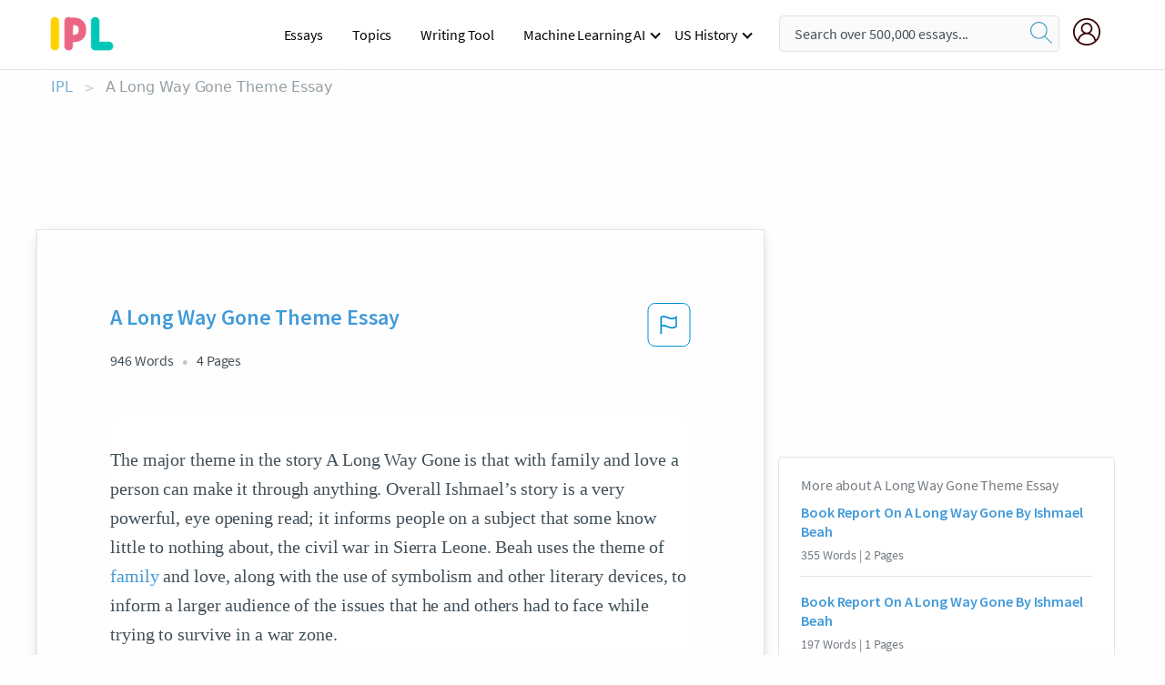

--- FILE ---
content_type: text/html; charset=UTF-8
request_url: https://www.ipl.org/essay/A-Long-Way-Gone-Theme-Essay-FJG7U2RYT
body_size: 2409
content:
<!DOCTYPE html>
<html lang="en">
<head>
    <meta charset="utf-8">
    <meta name="viewport" content="width=device-width, initial-scale=1">
    <title></title>
    <style>
        body {
            font-family: "Arial";
        }
    </style>
    <script type="text/javascript">
    window.awsWafCookieDomainList = ['monografias.com','cram.com','studymode.com','buenastareas.com','trabalhosfeitos.com','etudier.com','studentbrands.com','ipl.org','123helpme.com','termpaperwarehouse.com'];
    window.gokuProps = {
"key":"AQIDAHjcYu/GjX+QlghicBgQ/7bFaQZ+m5FKCMDnO+vTbNg96AH8rhIMJ+z/0ZlnwNGCUsFTAAAAfjB8BgkqhkiG9w0BBwagbzBtAgEAMGgGCSqGSIb3DQEHATAeBglghkgBZQMEAS4wEQQM0xF1depSHZO07bzbAgEQgDtkDWjfu/iA1FFovrm1DbICsUAV04yfVyp7MT61DYp7EWM6jDnLUg9RkBp27QieKrX3EpH4gWzcP8WQoA==",
          "iv":"EkQVcwFYRQAAAdO1",
          "context":"0f+47xlZ75PlNTCYJMV6zd1OOFIuSJuye5PX6abfn8Lg4zll1ICARlg8peD5RMLm0ZjPgW4MmSd4giEavhX2lXUtD8xoqJCImSfnMbYRaR9wUlgrJXr6rO9+A2mIrTpGDNaYprJ/lS5iT1cFY0xTVa9v765vtxN6rVln+PaeRjVVqX1SW079WzPnPlSlYEtduDmWOpDiLrdoql1nHtNstICRbG+mFJe84Czh7NaokxY6A9bRL36Diw0RLD90YLMpK2ps+Ek4fFsL3SRi8awqb9k9xCR2P3Uv18O6HgA8fWSofjoQdEE4AizL6zagDovzH2/Y6k8h3PssIU/LPSV7G1LpTkuhs6EfvPn/pbzJpcKIiMQBu4G5FlkfR/o/3cSA0vm0rbqff5P62z4h7AkFOEqUQ0gfoSWnAPRXxswzoTWFotrnE3WXlGsd2Pf/5myLVeMtrr7XtXMZBVnHnPDpymsIrR3+mFqO1WRL9VGED5Lvm4QNkMJ1cHDOT7vwq3ShxOWvsEV5QCyIPAf6MolRogB/AH3wX4HeC25VMoBm+mIz3Aoyu/yDaUoGNvh8GNMkbyVotUh0w3IaQFfVOZwPi2OIrkZC1aBqzElSlOAhUJatirE7A5R49okrIefbnalEFhH3jl4tNR37Gfv+F9518QUm7i5RKKhor0F+oLjBAWwtFzSOeOCs9k74D7C0glyt6+sf0qLgT07CCbRuNdsUyfsO4wSQRhF0mtsunjnAn0NEw6mhP/Cu39gyZLslEVpMo3nuqI5ZEdoluqKmRjIG/B/W6XC3KKSYB3mwvQ=="
};
    </script>
    <script src="https://ab840a5abf4d.9b6e7044.us-east-2.token.awswaf.com/ab840a5abf4d/b0f70ab89207/49b6e89255bb/challenge.js"></script>
</head>
<body>
    <div id="challenge-container"></div>
    <script type="text/javascript">
        AwsWafIntegration.saveReferrer();
        AwsWafIntegration.checkForceRefresh().then((forceRefresh) => {
            if (forceRefresh) {
                AwsWafIntegration.forceRefreshToken().then(() => {
                    window.location.reload(true);
                });
            } else {
                AwsWafIntegration.getToken().then(() => {
                    window.location.reload(true);
                });
            }
        });
    </script>
    <noscript>
        <h1>JavaScript is disabled</h1>
        In order to continue, we need to verify that you're not a robot.
        This requires JavaScript. Enable JavaScript and then reload the page.
    </noscript>
</body>
</html>

--- FILE ---
content_type: text/html; charset=utf-8
request_url: https://www.ipl.org/essay/A-Long-Way-Gone-Theme-Essay-FJG7U2RYT
body_size: 23689
content:
<!DOCTYPE html><html lang="en"><head><meta charSet="utf-8"/><meta name="viewport" content="width=device-width, initial-scale=1"/><link rel="preload" as="image" href="//assets.ipl.org/1.17/images/logos/ipl/logo-ipl.png"/><link rel="preload" as="image" href="//assets.ipl.org/1.17/images/icons/ipl/magnifying-glass.svg"/><link rel="preload" as="image" href="//assets.ipl.org/1.17/images/icons/user.png"/><link rel="preload" as="image" href="//assets.ipl.org/1.17/images/exitIntentModal/bulb.png"/><link rel="preload" as="image" href="//assets.ipl.org/1.17/images/exitIntentModal/close.png"/><link rel="preload" as="image" href="//assets.ipl.org/1.17/images/exitIntentModal/shield.png"/><link rel="preload" as="image" href="//assets.ipl.org/1.17/images/others/search.png"/><link rel="preload" as="image" href="//assets.ipl.org/1.17/images/exitIntentModal/search.png"/><link rel="stylesheet" href="/_next/static/css/275ed64cc4367444.css" data-precedence="next"/><link rel="stylesheet" href="/_next/static/css/d1010e730fb921b1.css" data-precedence="next"/><link rel="stylesheet" href="/_next/static/css/8584ffabdd5f8c16.css" data-precedence="next"/><link rel="stylesheet" href="/_next/static/css/9c19318485a4db35.css" data-precedence="next"/><link rel="stylesheet" href="/_next/static/css/bd5e8bc2e7c36d97.css" data-precedence="next"/><link rel="stylesheet" href="/_next/static/css/e4dccb509d93907a.css" data-precedence="next"/><link rel="preload" as="script" fetchPriority="low" href="/_next/static/chunks/webpack-417f1a94d57302c0.js"/><script src="/_next/static/chunks/fd9d1056-4b62698693dbfabc.js" async=""></script><script src="/_next/static/chunks/8762-8ad353e02bc2af3c.js" async=""></script><script src="/_next/static/chunks/main-app-f4796c898d921638.js" async=""></script><script src="/_next/static/chunks/3ff803c2-f0f7edafd4775fbe.js" async=""></script><script src="/_next/static/chunks/app/(essay)/essay/%5Bslug%5D/error-53b2f000131f2229.js" async=""></script><script src="/_next/static/chunks/app/(essay)/essay/%5Bslug%5D/not-found-d879a0942c99821b.js" async=""></script><script src="/_next/static/chunks/app/(essay)/error-69dfc0ff013e5bf5.js" async=""></script><script src="/_next/static/chunks/app/(essay)/essay/%5Bslug%5D/page-fe7c03fe3daa5a0f.js" async=""></script><script src="/_next/static/chunks/app/error-244b34cbf9e834f0.js" async=""></script><script src="/_next/static/chunks/4977-dce6ba04846f9cff.js" async=""></script><script src="/_next/static/chunks/app/layout-2040570caa53cf2f.js" async=""></script><script src="/_next/static/chunks/app/global-error-27218bf9570c0318.js" async=""></script><link rel="preload" href="https://cdn.cookielaw.org/consent/b0cd8d85-662e-4e9b-8eaf-21bfeb56b3d5/OtAutoBlock.js" as="script"/><link rel="preload" href="https://www.ipl.org/s/react-users-frontend/js/ruf-version.js" as="script"/><link rel="preload" href="/s2/js/funnel-client.js" as="script"/><link rel="preload" href="/s2/js/exitintent/exitintent.min.js" as="script"/><title>A Long Way Gone Theme Essay - 946 Words | Internet Public Library</title><meta name="description" content="The major theme in the story A Long Way Gone is that with family and love a person can make it through anything. Overall Ishmael’s story is a very powerful,..."/><link rel="canonical" href="https://www.ipl.org/essay/A-Long-Way-Gone-Theme-Essay-FJG7U2RYT"/><meta name="next-size-adjust"/><script src="/_next/static/chunks/polyfills-42372ed130431b0a.js" noModule=""></script></head><body class="__className_e8ce0c"><script>(self.__next_s=self.__next_s||[]).push(["https://cdn.cookielaw.org/consent/b0cd8d85-662e-4e9b-8eaf-21bfeb56b3d5/OtAutoBlock.js",{}])</script><noscript><iframe src="//www.googletagmanager.com/ns.html?id=GTM-T86F369" height="0" width="0" style="display:none;visibility:hidden"></iframe></noscript><div class="flex flex-col justify-around min-h-[100vh]"><header class="header-splat"><div class="row header-row"><div class="columns large-1 medium-1 small-4 header-splat__columns mobile-flex"><label for="drop" class="nav-toggle"><span></span></label><a href="/" aria-label="ipl-logo-bg" class="show-for-large display-inline-block vert-align-middle full-height"><div class="header-splat__logo-container" style="background-image:url(//assets.ipl.org/1.17/images/logos/ipl/logo-ipl.png)"></div></a><div class="hide-for-large-up display-inline-block vert-align-middle full-height"><a href="/" class="cursorPointer" aria-label="ipl-logo"><img class="vert-center no-material-style" src="//assets.ipl.org/1.17/images/logos/ipl/logo-ipl.png" width="70" height="35" alt="ipl-logo"/></a></div></div><div class="columns large-6 medium-5 small-4 full-height header-navbar" style="visibility:hidden;width:180%!important"><div class="nav-container"><nav><input type="checkbox" id="drop"/><ul class="menu"><li><a href="/writing">Essays</a></li><li><a href="/topics">Topics</a></li><li><a href="/editor">Writing Tool</a></li><li><a href="/div/machine-learning-ai/">Machine Learning AI</a><input type="checkbox" id="drop-2"/><ul><li class="bordered"><a href="/div/chatgpt/">ChatGPT</a></li></ul></li><li><a href="#">US History</a><input type="checkbox" id="drop-2"/><ul><li class="bordered"><a href="/div/potus/">Presidents of the United States</a><input type="checkbox" id="drop-3"/><ul><li><a href="/div/potus/jrbiden.html ">Joseph Robinette Biden</a></li><li><a href="/div/potus/djtrump.html ">Donald Trump</a></li><li><a href="/div/potus/bhobama.html ">Barack Obama</a></li></ul></li><li class="bordered"><a href="/div/stateknow">US States</a><input type="checkbox" id="drop-4"/><ul><li><a href="/div/stateknow/popchart.html ">States Ranked by Size &amp; Population</a></li><li><a href="/div/stateknow/dates.html">States Ranked by Date</a></li></ul></li></ul></li></ul></nav></div></div><div class="columns large-12 medium-12 small-4 header-splat__search-box-container"><div class="d-flex"><div class="search-box header-splat__search-box header-splat__search-box--low search-box z-index-2" id="header__search-box"><form class="toggle-trigger" action="https://www.ipl.org/search" method="GET"><input type="text" class="search-box__input search-box__input--splat-header search-box__input--gray-bg " placeholder="Search over 500,000 essays..." name="query"/><button class="search-box__button search-box__button--splat-header" type="submit" aria-label="search"><div class="search-box__svg-cont"><img class="search-box__svg search-box__svg-middle no-material-style" src="//assets.ipl.org/1.17/images/icons/ipl/magnifying-glass.svg" alt="search" width="24px" height="24px"/></div></button></form></div><div class="header-splat__columns align-right user-account"><div class="header-splat__search-toggle-container" style="right:5rem"><i class="weight-500 icon icon-ui-24-search header-splat__icon-ui-24-search-toggle" id="header-splat__icon-ui-24-search-toggle"></i></div><a href="/dashboard" rel="nofollow" aria-label="My Account"><div class="burger full-height vert-align-middle display-inline-block cursorPointer position-relative"><div class="vert-center"><img class="no-material-style" width="30" height="30" src="//assets.ipl.org/1.17/images/icons/user.png" alt="user-icon"/></div></div></a></div></div></div></div></header><div class="ipl-main-container"><script data-ot-ignore="true" type="application/ld+json">
      {
        "@context": "https://schema.org",
        "@type": "Article",
        "headline": "A Long Way Gone Theme Essay",
        "image": "//assets.ipl.org/1.17/images/logos/ipl/logo-ipl.png",
        "datePublished": "2021-02-12T13:56:59.000Z",
        "dateModified": "2021-02-19T12:05:24.000Z",
        "author": {
          "@type": "Organization",
          "name": "ipl.org"
        },
        "description": "The major theme in the story A Long Way Gone is that with family and love a person can make it through anything. Overall Ishmael’s story is a very powerful,...",
        "isAccessibleForFree": "False",
        "hasPart":
          {
          "@type": "WebPage",
          "isAccessibleForFree": "False",
          "cssSelector" : ".paywall"
          }
      }
    </script><script>(self.__next_s=self.__next_s||[]).push([0,{"data-ot-ignore":true,"children":"window.dataLayer = window.dataLayer || [];\n        dataLayer.push({ \"environment\": \"production\" });\ndataLayer.push({ \"ga_enable_tracking\": \"true\" });\ndataLayer.push({ \"version\": \"1.0.27\" });\ndataLayer.push({ \"source_site_id\": 32 });\n","id":"envScript"}])</script><div class="row"><nav aria-label="breadcrumb" class="w-max"><ol aria-label="Breadcrumbs:" role="navigation" class="flex flex-wrap items-center w-full bg-opacity-60 py-2 px-4 rounded-md breadcrumbs justify-start bg-white"><li class="flex items-center text-blue-gray-900 antialiased font-sans text-sm font-normal leading-normal cursor-pointer transition-colors duration-300 hover:text-light-blue-500"><a href="/" class="opacity-60">IPL</a><span class="text-blue-gray-500 text-sm antialiased font-sans font-normal leading-normal mx-2 pointer-events-none select-none">&gt;</span></li><li class="flex items-center text-blue-gray-900 antialiased font-sans text-sm font-normal leading-normal cursor-pointer transition-colors duration-300 hover:text-light-blue-500"><span class="ash-gray capitalize">A Long Way Gone Theme Essay</span></li></ol></nav></div><div id="essay_ad_top"></div><div id="exit-intent-modal" class="display-none"><div class="modal_container"><div class="main_exit-intent-modal"><div class="modal-union"><div class="polygon-icon"><img class="polygon" src="data:image/svg+xml,%3csvg%20width=&#x27;13&#x27;%20height=&#x27;22&#x27;%20viewBox=&#x27;0%200%2013%2022&#x27;%20fill=&#x27;none&#x27;%20xmlns=&#x27;http://www.w3.org/2000/svg&#x27;%3e%3cpath%20d=&#x27;M12.1404%2010.8799L0.140427%200.487579L0.140427%2021.2722L12.1404%2010.8799Z&#x27;%20fill=&#x27;%230280BE&#x27;/%3e%3c/svg%3e" alt="right-arrow"/></div><div class="main-frame-content"><div class="bulb"><img class="bulb-icon" src="//assets.ipl.org/1.17/images/exitIntentModal/bulb.png" alt="bulb-icon"/></div><div class="content"><h5 class="hading-tag">Wait a second!</h5><p class="description">More handpicked essays just for you.</p></div></div></div><div class="essay-modal-container"><div class="close-modal"><img class="close-icon" src="//assets.ipl.org/1.17/images/exitIntentModal/close.png" alt="close-icon"/></div><div class="essay-container"><div class="essay-content"><div class="vertical_line"></div><div class="box_content"><div class="essay-heading"><p class="title">Soldiers experiencing war trauma essay</p></div><div class="essay-link"><a href="/essay/Emotional-Effects-Of-War-On-Soldiers-Essay-PKW29KKRC4D6" class="button mobile_button">Read ESSAY 1</a></div></div></div><div class="essay-content"><div class="vertical_line"></div><div class="box_content"><div class="essay-heading"><p class="title">An Esssay Topics about African Literature</p></div><div class="essay-link"><a href="/essay/Essay-On-African-Literature-FJHVQCWSWG" class="button mobile_button">Read ESSAY 2</a></div></div></div><div class="essay-content"><div class="vertical_line"></div><div class="box_content"><div class="essay-heading"><p class="title">Reflection paper on war trauma</p></div><div class="essay-link"><a href="/essay/Trauma-In-The-Sorrow-Of-War-FCWYB8RSDAM" class="button mobile_button">Read ESSAY 3</a></div></div></div></div><div class="essay display-none" modal-attribute="modal-2 modal-3"><div class="essay_content"><div class="shield"><img class="shield-icon" src="//assets.ipl.org/1.17/images/exitIntentModal/shield.png" alt="shield-img"/></div><p class="essay-descriptions"><strong>Don’t take our word for it </strong>- see why 10 million students trust us with their essay needs.</p></div><div class="trial-button display-none" modal-attribute="modal-2"><a href="https://www.ipl.org/plans" class="trial_button">Start your <span>$7 for 7 days</span> trial now!</a></div><form id="search" modal-attribute="modal-3" class="display-none" action="/search"><div class="input-search-box"><img class="input-search-icon" src="//assets.ipl.org/1.17/images/others/search.png" alt="search-img"/><input type="text" id="search-input" placeholder="Search for essays, topics or keywords…" name="query"/></div><button id="search-button"><img class="search-icon" src="//assets.ipl.org/1.17/images/exitIntentModal/search.png" alt="search-img"/><span>FIND MY ESSAY</span></button></form></div></div></div></div></div><div class="row essay-preview-block "><div class="columns large-8 paper-container paper-container--with-sidebar position-relative border-box-shadow margin-4 paper-container--with-sidebar"><div class="position-relative margin-4 text-xl"><div class="popup-funnel-modal" id="DivFunnelModal"></div><div id="essay-body-heading-details"><div class="flex justify-between"><h1 style="color:#419ad9" class="weight-700 heading-m heading-font">A Long Way Gone Theme Essay</h1><button class="bg-transparent border-0 content-flag-color p-0 m-0 h-[49px] w-[48px] shadow-none outline-0 font-normal hover:shadow-none hover:outline-0 focus:shadow-none focus:outline-0"><svg width="48" height="49" viewBox="0 0 48 49" fill="none" xmlns="http://www.w3.org/2000/svg"><rect x="1" y="0.5" width="46" height="47.0413" rx="7.5" stroke="currentcolor"></rect><path d="M16.1668 34.0413H14.5V15.2062L14.9167 14.9561C17.667 13.206 20.2506 14.2061 22.7508 15.2062C25.5844 16.3729 28.168 17.373 31.5017 14.9561L32.8351 14.0394V26.1239L32.5018 26.3739C28.418 29.3742 25.0844 28.0408 22.0841 26.7906C19.9172 25.9572 18.0837 25.2071 16.1668 26.1239V34.0413ZM18.0837 24.0404C19.6672 24.0404 21.2507 24.6238 22.7508 25.2905C25.4177 26.3739 28.0013 27.374 31.1683 25.2905V17.2064C27.668 19.0399 24.751 17.8731 22.0841 16.7897C19.9172 15.9562 18.0837 15.2062 16.1668 16.1229V24.2904C16.8336 24.1237 17.417 24.0404 18.0837 24.0404Z" fill="currentcolor"></path></svg></button></div><div class="essay-details mb-12 text-base"><span class="text-m">946<!-- --> Words</span><span class="text-m">4<!-- --> Pages</span></div></div><div style="color:#435059" class="relative flex flex-col bg-clip-border rounded-xl bg-white text-gray-700 paper-holder p-0 shadow-none"> <article class="text-l document__body padding-top-2 white-space--break-spaces break-word source-serif "><span className="document__preview text-l source-serif" key=0><p>The major theme in the story A Long Way Gone is that with family and love a person can make it through anything. Overall Ishmael’s story is a very powerful, eye opening read; it informs people on a subject that some know little to nothing about, the civil war in Sierra Leone. Beah uses the theme of <a href='/topics/family' class='brand-secondary'>family</a> and love, along with the use of symbolism and other literary devices, to inform a larger audience of the issues that he and others had to face while trying to survive in a war zone.<br />
<br />
A Long Way Gone, an autobiographical memoir, written by <a href='/topics/ishmael-beah' class='brand-secondary'>Ishmael Beah</a>, takes place in <a href='/topics/sierra-leone' class='brand-secondary'>Sierra Leone</a> during the time of their civil war. (1991-2002) Ishmael’s story solely focused on the years he was affected by the war. (1992-1997) The tale begins when with Beah, his brother, and a couple of his friends, heading to another village to put on a performance and while away, they catch wind that their village had been attacked by the RUF (Revolutionary United Front). The boys&#39; having no home to go back to, wander from village to village looking for shelter and safety. The road to safety is a bumpy one, they have multiple run-ins with people thinking they were on the side of the rebels or just hooligans running about trying to make trouble. After many close calls, Ishmael finally finds somewhere he and his friends are lead to<a data-fulldoc=/document/FJG7U2RYT class="document__middle white-space--normal source-serif text-l" rel="nofollow" style="cursor:pointer;white-space: normal;">
      <i>&hellip;show more content&hellip;</i>
   </a></p></span><span className="document__preview text-l source-serif" key=1><p class='text-ellipsis-after'>People should read it because not only is it informative but relatable in some aspects. The theme of family and love universal, anyone can relate to it. Everybody has somebody that they continue to fight for, someone who is their everything and they’ll do anything for because that’s how much they love them. Ishmael’s story explores that, how his family kept him going. His story also informs those who are less knowledgeable in the history of Sierra Leone. Ishmael does a magnificent job in telling his story, he envelops the reader and does not let go until the very end. But some will not want to be let</p></span></article></div><div class="paper__gradient paper__gradient--bottom"></div><div class="center paper__cta"><a id="ShowMoreButton" class="button text-m" data-fulldoc="/document/FJG7U2RYT">Show More</a></div></div><div id="essay_ad_related"></div><div><div class="paper--related-separator"><span class="paper--related-separator-word">Related</span></div><section><div class="paper paper--related"><div id="essay-body-heading-details"><div class=""><a href="/essay/Book-Report-On-A-Long-Way-Gone-8C9047DAEBF8295D"><h2 style="color:#419ad9" class="weight-700 heading-m heading-font">Book Report On A Long Way Gone By Ishmael Beah</h2></a></div><div class="paper--related__details"><span class="text-m">355<!-- --> Words</span> | <span class="text-m">2<!-- --> Pages</span></div></div><p class="m-0 text-l source-serif break-word text-ellipsis-after" style="color:#435059">The book A Long Way Gone by Ishmael Beah is a memoir about himself involved in war as a child. War began happening in Ishmael’s hometown in Sierra Leone, which was Mogbwemo, so everyone broke apart and he lost his family, except for his brother. He had to start running away from the war to stay alive, so he went with some of his friends and his brother into different provinces of Sierra Leone. They went from village to village looking for food, shelter and safety. Ishmael was caught many times by the army and he thought he was stuck with them forever, but he escaped many different ways.</p><div class="paper__gradient paper__gradient--bottom"></div><div class="center paper__cta"><a class="button text-m" href="/essay/Book-Report-On-A-Long-Way-Gone-8C9047DAEBF8295D">Read More</a></div></div><div class="paper paper--related"><div id="essay-body-heading-details"><div class=""><a href="/essay/Book-Report-On-A-Long-Way-Gone-0004636ADD155B18"><h2 style="color:#419ad9" class="weight-700 heading-m heading-font">Book Report On A Long Way Gone By Ishmael Beah</h2></a></div><div class="paper--related__details"><span class="text-m">197<!-- --> Words</span> | <span class="text-m">1<!-- --> Pages</span></div></div><p class="m-0 text-l source-serif break-word text-ellipsis-after" style="color:#435059">The RUF go town to town raiding and destroying villages. Stealing food and supplies to fill their needs and they don’t have any sympathy for the people. Even if the people don’t get in their way, they will murder anyone in the villages. When the war came to Ishmael he found a village and they gave him shelter and food, but it return he was forced to fight against the RUF</p><div class="paper__gradient paper__gradient--bottom"></div><div class="center paper__cta"><a class="button text-m" href="/essay/Book-Report-On-A-Long-Way-Gone-0004636ADD155B18">Read More</a></div></div><div class="paper paper--related"><div id="essay-body-heading-details"><div class=""><a href="/essay/Compare-And-Contrast-A-Long-Way-Gone-C19582A7D5DB792E"><h2 style="color:#419ad9" class="weight-700 heading-m heading-font">Compare And Contrast A Long Way Gone By Ishmael Beah</h2></a></div><div class="paper--related__details"><span class="text-m">503<!-- --> Words</span> | <span class="text-m">3<!-- --> Pages</span></div></div><p class="m-0 text-l source-serif break-word text-ellipsis-after" style="color:#435059">The impact of war can have very harmful effects on people, especially children. In “A Long Way Gone” by Ishmael Beah, he explains the war of Sierra Leone from his point of view. The tragedy of losing his family, becoming a boy soldier, and the effects of war is said throughout the book, making it an interesting story to read. But, while Ishmael explains what he went through, it is hidden that other people were affected by the actions he took. Although Ishmael did play a victimizer, he was also a victim at the same time.</p><div class="paper__gradient paper__gradient--bottom"></div><div class="center paper__cta"><a class="button text-m" href="/essay/Compare-And-Contrast-A-Long-Way-Gone-C19582A7D5DB792E">Read More</a></div></div><div class="paper paper--related"><div id="essay-body-heading-details"><div class=""><a href="/essay/Book-Report-On-A-Long-Way-Gone-90DC4FB7DB462E69"><h2 style="color:#419ad9" class="weight-700 heading-m heading-font">Book Report On A Long Way Gone By Ishmael Beah</h2></a></div><div class="paper--related__details"><span class="text-m">486<!-- --> Words</span> | <span class="text-m">2<!-- --> Pages</span></div></div><p class="m-0 text-l source-serif break-word text-ellipsis-after" style="color:#435059">A Long Way Gone by Ishmael Beah is the painfully true biography of Ishmael, his elder brother Junior, their friends and their journey to out run a war that is occurring in their hometown, Sierra Leone. The majority of the story takes place in Sierra Leon in between the years of 1993 and 1998. Ishmael’s journey begins the January of 1993 when he is the age of twelve. Individuals have begun to revolt which takes everything a turn for the worse. The rebels have struck the country with fear and caused complete chaos by killing families and destroying what they once called home.</p><div class="paper__gradient paper__gradient--bottom"></div><div class="center paper__cta"><a class="button text-m" href="/essay/Book-Report-On-A-Long-Way-Gone-90DC4FB7DB462E69">Read More</a></div></div><div class="paper paper--related"><div id="essay-body-heading-details"><div class=""><a href="/essay/A-Long-Way-Gone-By-Ishmael-Beah-3ECBBDB2E858E2F8"><h2 style="color:#419ad9" class="weight-700 heading-m heading-font">A Long Way Gone By Ishmael Beah</h2></a></div><div class="paper--related__details"><span class="text-m">251<!-- --> Words</span> | <span class="text-m">2<!-- --> Pages</span></div></div><p class="m-0 text-l source-serif break-word text-ellipsis-after" style="color:#435059"> He then moves to Mattru Jong to live with his father.  The war hits when he is on a trip with his friends and his brother to see his grandmother.  He then has to run away from the war leaving his family behind him.  ishmael continues running from the war for most of his childhood and eventually losses his brother and the rest of his family in the process.</p><div class="paper__gradient paper__gradient--bottom"></div><div class="center paper__cta"><a class="button text-m" href="/essay/A-Long-Way-Gone-By-Ishmael-Beah-3ECBBDB2E858E2F8">Read More</a></div></div><div class="paper paper--related"><div id="essay-body-heading-details"><div class=""><a href="/essay/Attachment-In-Ishmaels-Benin-Home-PCAYCUMY8SB"><h2 style="color:#419ad9" class="weight-700 heading-m heading-font">Attachment In Ishmael&#x27;s Benin Home</h2></a></div><div class="paper--related__details"><span class="text-m">704<!-- --> Words</span> | <span class="text-m">3<!-- --> Pages</span></div></div><p class="m-0 text-l source-serif break-word text-ellipsis-after" style="color:#435059">Ishmael has accept the fact that the war has ruined his enjoyment of meeting new people. Because of him going into villages and being chased out because they believed he was a rebel, Or having to go through other villages because he knew nobody there and he knew what was coming to their village and he did not want to stay had ruined the experience for him until later on in his life. Ishmael's experiences force him to deny his emotional side in order to survive. His flight from RUF attacks on the various villages in Sierra Leone requires him to let go of attachments to family and friends. Although he holds out hope to see his family, he has no choice but to close off himself to the world.</p><div class="paper__gradient paper__gradient--bottom"></div><div class="center paper__cta"><a class="button text-m" href="/essay/Attachment-In-Ishmaels-Benin-Home-PCAYCUMY8SB">Read More</a></div></div><div class="paper paper--related"><div id="essay-body-heading-details"><div class=""><a href="/essay/Analysis-Of-A-Long-Way-Gone-By-2DE420A52D0D92B6"><h2 style="color:#419ad9" class="weight-700 heading-m heading-font">Analysis Of A Long Way Gone By Ishmael Beah</h2></a></div><div class="paper--related__details"><span class="text-m">464<!-- --> Words</span> | <span class="text-m">2<!-- --> Pages</span></div></div><p class="m-0 text-l source-serif break-word text-ellipsis-after" style="color:#435059">Ishmael suffered loss of a place to call home multiple times which caused him to lose his hope for a better tomorrow ,"One of the unsettling things about my journey, mentally, physically, and emotionally, was that I wasn't sure when or where it was going to end. I didn't know what I was going to do with my life. I felt that I was starting over and over again." (Beah 69) Beah's memoir sheds light on the multifaceted damage done by civil war and terrorism which directly affected the loss of home.</p><div class="paper__gradient paper__gradient--bottom"></div><div class="center paper__cta"><a class="button text-m" href="/essay/Analysis-Of-A-Long-Way-Gone-By-2DE420A52D0D92B6">Read More</a></div></div><div class="paper paper--related"><div id="essay-body-heading-details"><div class=""><a href="/essay/Book-Report-On-A-Long-Way-Gone-DB2E4ECFFA91B227"><h2 style="color:#419ad9" class="weight-700 heading-m heading-font">Book Report On A Long Way Gone By Ishmael Beah</h2></a></div><div class="paper--related__details"><span class="text-m">800<!-- --> Words</span> | <span class="text-m">4<!-- --> Pages</span></div></div><p class="m-0 text-l source-serif break-word text-ellipsis-after" style="color:#435059">Ishmael and his friends now travel from place to place to trying to find shelter and other accessories to help them survive. They would take anything to help them survive this war. By the age of thirteen Ishmael was picked up by the government army and then found out he was capable of terrible acts.  Ishmael and his friends were in</p><div class="paper__gradient paper__gradient--bottom"></div><div class="center paper__cta"><a class="button text-m" href="/essay/Book-Report-On-A-Long-Way-Gone-DB2E4ECFFA91B227">Read More</a></div></div><div class="paper paper--related"><div id="essay-body-heading-details"><div class=""><a href="/essay/A-Long-Way-Gone-By-Ishmael-Beah-PJZJMYXCUYV"><h2 style="color:#419ad9" class="weight-700 heading-m heading-font">A Long Way Gone By Ishmael Beah Character Analysis</h2></a></div><div class="paper--related__details"><span class="text-m">657<!-- --> Words</span> | <span class="text-m">3<!-- --> Pages</span></div></div><p class="m-0 text-l source-serif break-word text-ellipsis-after" style="color:#435059">What is the meaning of adversity? Adversity is the difficulties, misfortunes, and sometimes even trials one must face in order to jump over an obstacle. WWll, holocaust, Racism are all adversities that pertain to individuals and events in the past and the present. One of the events that happened was in Sierra Leone and it was a Civil war between different African tribes. This event is explained through the eyes of the main character in the book “A Long Way Gone”, and his name is Ishmael Beah.</p><div class="paper__gradient paper__gradient--bottom"></div><div class="center paper__cta"><a class="button text-m" href="/essay/A-Long-Way-Gone-By-Ishmael-Beah-PJZJMYXCUYV">Read More</a></div></div><div class="paper paper--related"><div id="essay-body-heading-details"><div class=""><a href="/essay/Examples-Of-Resilience-In-A-Long-Way-67662A2A91B238A9"><h2 style="color:#419ad9" class="weight-700 heading-m heading-font">Examples Of Resilience In A Long Way Gone</h2></a></div><div class="paper--related__details"><span class="text-m">498<!-- --> Words</span> | <span class="text-m">2<!-- --> Pages</span></div></div><p class="m-0 text-l source-serif break-word text-ellipsis-after" style="color:#435059">His story offers a powerful example of the importance of resilience and hopes in overcoming hurdles in one's situation. Ishamel’s bravery as a child soldier also brings attention to the damaging impacts of war on children and the need for more empathy and understanding for those affected by it. This is important for the story because, in the end, Beah's resilience serves as an inspiration to everyone who has faced adversity by showing that even the most difficult obstacles can be overcome with the proper mindset and</p><div class="paper__gradient paper__gradient--bottom"></div><div class="center paper__cta"><a class="button text-m" href="/essay/Examples-Of-Resilience-In-A-Long-Way-67662A2A91B238A9">Read More</a></div></div><div class="paper paper--related"><div id="essay-body-heading-details"><div class=""><a href="/essay/War-In-Ishmael-Beahs-A-Long-Way-F3WMZH74SJP6"><h2 style="color:#419ad9" class="weight-700 heading-m heading-font">A Long Way Gone Analysis</h2></a></div><div class="paper--related__details"><span class="text-m">1110<!-- --> Words</span> | <span class="text-m">5<!-- --> Pages</span></div></div><p class="m-0 text-l source-serif break-word text-ellipsis-after" style="color:#435059">Ishmael is at the rehabilitation center with other boys who were in the war. He discovers some of the boys are fighting for the rebels side, and with partisan views, a huge fight starts. The boys are throwing punches and stabbing each other. Ishmael began kicking a boy that went after him, and then Alhaji stabs him in the back. They both “...continued kicking the boy until he stopped moving”.</p><div class="paper__gradient paper__gradient--bottom"></div><div class="center paper__cta"><a class="button text-m" href="/essay/War-In-Ishmael-Beahs-A-Long-Way-F3WMZH74SJP6">Read More</a></div></div><div class="paper paper--related"><div id="essay-body-heading-details"><div class=""><a href="/essay/A-Long-Way-Gone-Conflict-Analysis-FKGW6TH4ACF6"><h2 style="color:#419ad9" class="weight-700 heading-m heading-font">A Long Way Gone Conflict Analysis</h2></a></div><div class="paper--related__details"><span class="text-m">1572<!-- --> Words</span> | <span class="text-m">7<!-- --> Pages</span></div></div><p class="m-0 text-l source-serif break-word text-ellipsis-after" style="color:#435059">At the age of 13 till the age of 16 the author, Ishmael Beah, pulls himself through many terrible conflicts in Sierra Leone. The author uses conflict to show his readers the realism of his story. By using conflict in many different ways, it allows readers to gain an understanding of how Ishmael struggles changed his life for worse and for better. By using person vs person, person vs society, person vs self, and person vs nature conflict the author is opening doors allowing readers to get a full understanding of Ishmael 's challenges of a life in war.  
The most commonly seen conflict in ‘A Long Way Gone’ is person vs society.</p><div class="paper__gradient paper__gradient--bottom"></div><div class="center paper__cta"><a class="button text-m" href="/essay/A-Long-Way-Gone-Conflict-Analysis-FKGW6TH4ACF6">Read More</a></div></div><div class="paper paper--related"><div id="essay-body-heading-details"><div class=""><a href="/essay/Desire-In-A-Long-Way-Gone-By-FK8NF874SJFR"><h2 style="color:#419ad9" class="weight-700 heading-m heading-font">A Long Way Gone Character Analysis</h2></a></div><div class="paper--related__details"><span class="text-m">1035<!-- --> Words</span> | <span class="text-m">5<!-- --> Pages</span></div></div><p class="m-0 text-l source-serif break-word text-ellipsis-after" style="color:#435059"> Later, UNICEF came and decided to take Ishmael out of the war and put him in a rehabilitation center.  In this part of the novel, the reader can see how his desire for killing has controlled him completely.  By fighting and killing rebel members in the rehabilitation center and beating up the guards to force them into doing what the children wants to do, the reader can see that the war has changed their ways of life and thoughts.  The army was able to change Ishmael 's desires and from that, he became a deadly</p><div class="paper__gradient paper__gradient--bottom"></div><div class="center paper__cta"><a class="button text-m" href="/essay/Desire-In-A-Long-Way-Gone-By-FK8NF874SJFR">Read More</a></div></div><div class="paper paper--related"><div id="essay-body-heading-details"><div class=""><a href="/essay/Reflection-On-A-Long-Way-Gone-By-PKPP9WBUXFV"><h2 style="color:#419ad9" class="weight-700 heading-m heading-font">Reflection On A Long Way Gone By Ishmael Beah</h2></a></div><div class="paper--related__details"><span class="text-m">498<!-- --> Words</span> | <span class="text-m">2<!-- --> Pages</span></div></div><p class="m-0 text-l source-serif break-word text-ellipsis-after" style="color:#435059">(Conclusion)  
	Ishmael Beah narrated his personal experience from an honest point of view. By doing so, he enabled the reader to understand everything he chose to explain head on, with no barriers. The reader was able to know what Beah went through, in his own words. “I began to cry quietly and all of a sudden felt dizzy,” (Beah 34). The readers were able to understand how he felt in certain situations.</p><div class="paper__gradient paper__gradient--bottom"></div><div class="center paper__cta"><a class="button text-m" href="/essay/Reflection-On-A-Long-Way-Gone-By-PKPP9WBUXFV">Read More</a></div></div><div class="paper paper--related"><div id="essay-body-heading-details"><div class=""><a href="/essay/A-Long-Way-Gone-Literary-Analysis-Essay-FJRDGG2RYT"><h2 style="color:#419ad9" class="weight-700 heading-m heading-font">A Long Way Gone Literary Analysis Essay</h2></a></div><div class="paper--related__details"><span class="text-m">672<!-- --> Words</span> | <span class="text-m">3<!-- --> Pages</span></div></div><p class="m-0 text-l source-serif break-word text-ellipsis-after" style="color:#435059">The human condition is full of paradoxes and double meanings. We can commit the most shocking and terrible acts, but we can complete the most virtuous and honorable feats. Ishmael Beah describes the appalling and violent behavior he and other children exhibited toward the human life during his time in the Sierra Leonean civil war in his memoir, A Long Way Gone. Beah also details the forgiveness and kindness of complete strangers that helped him become the man that fate meant him to be. Homo sapiens are complex creatures brimming with irony and surprises.</p><div class="paper__gradient paper__gradient--bottom"></div><div class="center paper__cta"><a class="button text-m" href="/essay/A-Long-Way-Gone-Literary-Analysis-Essay-FJRDGG2RYT">Read More</a></div></div></section></div></div><div><div class="columns large-4 hide-for-medium-only hide-for-small-only height-auto"><div id="essay_ad_sidebar"></div><div class="card card--sidebar-nav no-border "><div class="card--sidebar-nav__section"><h2 class="heading-xs card--sidebar-nav__heading mid-gray weight-500 margin-2">More about <!-- -->A Long Way Gone Theme Essay</h2><ul class="card--sidebar-nav__list"><li id="sidebar-nav0" class="card--sidebar-nav__list-item card--sidebar-nav__list-item--separators"><a href="/essay/Book-Report-On-A-Long-Way-Gone-8C9047DAEBF8295D"><h3 class="card--sidebar-nav__linkg heading-xs brand-secondary weight-700">Book Report On A Long Way Gone By Ishmael Beah</h3></a><span class="text-s mid-gray margin-1 display-block">355<!-- --> Words | <!-- -->2<!-- --> Pages</span></li><li id="sidebar-nav1" class="card--sidebar-nav__list-item card--sidebar-nav__list-item--separators"><a href="/essay/Book-Report-On-A-Long-Way-Gone-0004636ADD155B18"><h3 class="card--sidebar-nav__linkg heading-xs brand-secondary weight-700">Book Report On A Long Way Gone By Ishmael Beah</h3></a><span class="text-s mid-gray margin-1 display-block">197<!-- --> Words | <!-- -->1<!-- --> Pages</span></li><li id="sidebar-nav2" class="card--sidebar-nav__list-item card--sidebar-nav__list-item--separators"><a href="/essay/Compare-And-Contrast-A-Long-Way-Gone-C19582A7D5DB792E"><h3 class="card--sidebar-nav__linkg heading-xs brand-secondary weight-700">Compare And Contrast A Long Way Gone By Ishmael Beah</h3></a><span class="text-s mid-gray margin-1 display-block">503<!-- --> Words | <!-- -->3<!-- --> Pages</span></li><li id="sidebar-nav3" class="card--sidebar-nav__list-item card--sidebar-nav__list-item--separators"><a href="/essay/Book-Report-On-A-Long-Way-Gone-90DC4FB7DB462E69"><h3 class="card--sidebar-nav__linkg heading-xs brand-secondary weight-700">Book Report On A Long Way Gone By Ishmael Beah</h3></a><span class="text-s mid-gray margin-1 display-block">486<!-- --> Words | <!-- -->2<!-- --> Pages</span></li><li id="sidebar-nav4" class="card--sidebar-nav__list-item card--sidebar-nav__list-item--separators"><a href="/essay/A-Long-Way-Gone-By-Ishmael-Beah-3ECBBDB2E858E2F8"><h3 class="card--sidebar-nav__linkg heading-xs brand-secondary weight-700">A Long Way Gone By Ishmael Beah</h3></a><span class="text-s mid-gray margin-1 display-block">251<!-- --> Words | <!-- -->2<!-- --> Pages</span></li><li id="sidebar-nav5" class="card--sidebar-nav__list-item card--sidebar-nav__list-item--separators"><a href="/essay/Attachment-In-Ishmaels-Benin-Home-PCAYCUMY8SB"><h3 class="card--sidebar-nav__linkg heading-xs brand-secondary weight-700">Attachment In Ishmael&#x27;s Benin Home</h3></a><span class="text-s mid-gray margin-1 display-block">704<!-- --> Words | <!-- -->3<!-- --> Pages</span></li><li id="sidebar-nav6" class="card--sidebar-nav__list-item card--sidebar-nav__list-item--separators"><a href="/essay/Analysis-Of-A-Long-Way-Gone-By-2DE420A52D0D92B6"><h3 class="card--sidebar-nav__linkg heading-xs brand-secondary weight-700">Analysis Of A Long Way Gone By Ishmael Beah</h3></a><span class="text-s mid-gray margin-1 display-block">464<!-- --> Words | <!-- -->2<!-- --> Pages</span></li><li id="sidebar-nav7" class="card--sidebar-nav__list-item card--sidebar-nav__list-item--separators"><a href="/essay/Book-Report-On-A-Long-Way-Gone-DB2E4ECFFA91B227"><h3 class="card--sidebar-nav__linkg heading-xs brand-secondary weight-700">Book Report On A Long Way Gone By Ishmael Beah</h3></a><span class="text-s mid-gray margin-1 display-block">800<!-- --> Words | <!-- -->4<!-- --> Pages</span></li><li id="sidebar-nav8" class="card--sidebar-nav__list-item card--sidebar-nav__list-item--separators"><a href="/essay/A-Long-Way-Gone-By-Ishmael-Beah-PJZJMYXCUYV"><h3 class="card--sidebar-nav__linkg heading-xs brand-secondary weight-700">A Long Way Gone By Ishmael Beah Character Analysis</h3></a><span class="text-s mid-gray margin-1 display-block">657<!-- --> Words | <!-- -->3<!-- --> Pages</span></li><li id="sidebar-nav9" class="card--sidebar-nav__list-item card--sidebar-nav__list-item--separators"><a href="/essay/Examples-Of-Resilience-In-A-Long-Way-67662A2A91B238A9"><h3 class="card--sidebar-nav__linkg heading-xs brand-secondary weight-700">Examples Of Resilience In A Long Way Gone</h3></a><span class="text-s mid-gray margin-1 display-block">498<!-- --> Words | <!-- -->2<!-- --> Pages</span></li><li id="sidebar-nav10" class="card--sidebar-nav__list-item card--sidebar-nav__list-item--separators"><a href="/essay/War-In-Ishmael-Beahs-A-Long-Way-F3WMZH74SJP6"><h3 class="card--sidebar-nav__linkg heading-xs brand-secondary weight-700">A Long Way Gone Analysis</h3></a><span class="text-s mid-gray margin-1 display-block">1110<!-- --> Words | <!-- -->5<!-- --> Pages</span></li><li id="sidebar-nav11" class="card--sidebar-nav__list-item card--sidebar-nav__list-item--separators"><a href="/essay/A-Long-Way-Gone-Conflict-Analysis-FKGW6TH4ACF6"><h3 class="card--sidebar-nav__linkg heading-xs brand-secondary weight-700">A Long Way Gone Conflict Analysis</h3></a><span class="text-s mid-gray margin-1 display-block">1572<!-- --> Words | <!-- -->7<!-- --> Pages</span></li><li id="sidebar-nav12" class="card--sidebar-nav__list-item card--sidebar-nav__list-item--separators"><a href="/essay/Desire-In-A-Long-Way-Gone-By-FK8NF874SJFR"><h3 class="card--sidebar-nav__linkg heading-xs brand-secondary weight-700">A Long Way Gone Character Analysis</h3></a><span class="text-s mid-gray margin-1 display-block">1035<!-- --> Words | <!-- -->5<!-- --> Pages</span></li><li id="sidebar-nav13" class="card--sidebar-nav__list-item card--sidebar-nav__list-item--separators"><a href="/essay/Reflection-On-A-Long-Way-Gone-By-PKPP9WBUXFV"><h3 class="card--sidebar-nav__linkg heading-xs brand-secondary weight-700">Reflection On A Long Way Gone By Ishmael Beah</h3></a><span class="text-s mid-gray margin-1 display-block">498<!-- --> Words | <!-- -->2<!-- --> Pages</span></li><li id="sidebar-nav14" class="card--sidebar-nav__list-item card--sidebar-nav__list-item--separators"><a href="/essay/A-Long-Way-Gone-Literary-Analysis-Essay-FJRDGG2RYT"><h3 class="card--sidebar-nav__linkg heading-xs brand-secondary weight-700">A Long Way Gone Literary Analysis Essay</h3></a><span class="text-s mid-gray margin-1 display-block">672<!-- --> Words | <!-- -->3<!-- --> Pages</span></li></ul></div></div><div id="essay_ad_sidebar_1"></div></div></div></div><div class="row columns"><section class="section no-padding padding-bottom-1 no-border--bottom "><div class="container"><div class="row padding-top-1 margin-1"><div class="small-12 columns"><h3 class="heading-m  black weight-500" id="show-related-topics-link">Related Topics</h3></div></div><div class="row" id="related-topics-container"><div class="columns large-10 columns-small-1 columns-medium-1 columns-large-2" id="popular-tags-visible"><ul><li class="tag-block__li--link margin-1"><a href="/topics/sierra-leone-civil-war" title="Sierra Leone Civil War" class="brand-secondary brand-primary--hover">Sierra Leone Civil War</a></li><li class="tag-block__li--link margin-1"><a href="/topics/family" title="Family" class="brand-secondary brand-primary--hover">Family</a></li><li class="tag-block__li--link margin-1"><a href="/topics/military-use-of-children" title="Military use of children" class="brand-secondary brand-primary--hover">Military use of children</a></li><li class="tag-block__li--link margin-1"><a href="/topics/peter-w-singer" title="Peter W. Singer" class="brand-secondary brand-primary--hover">Peter W. Singer</a></li><li class="tag-block__li--link margin-1"><a href="/topics/mattru-jong" title="Mattru Jong" class="brand-secondary brand-primary--hover">Mattru Jong</a></li><li class="tag-block__li--link margin-1"><a href="/topics/sierra-leone" title="Sierra Leone" class="brand-secondary brand-primary--hover">Sierra Leone</a></li></ul></div></div></div></section></div><a href="https://www.ipl.org/content/access" rel="nofollow"></a><div class="button--extra_container show-for-small-only "><a href="/document/FJG7U2RYT" class="button--extra">Open Document</a></div></div><footer class="section--footer bg-[#1d2226] mt-auto text-white w-full bottom-0 py-8" style="font-family:&quot;Open Sans&quot;,sans-serif"><div class="max-w-[75rem] mx-auto"><div class="mx-auto flex flex-wrap text-lg"><div class="w-full md:w-1/4 p-4 "><div class="uppercase tracking-[0.125em] font-semibold mb-4 text-base">Company</div><ul><li class="text-base leading-[1.75em]"><a class="text-[#737a80]" href="/about-us/privacy">About Us</a></li><li class="text-base leading-[1.75em]"><a class="text-[#737a80]" href="/about-us/contact">Contact</a></li></ul></div><div class="w-full md:w-1/3 p-4"><div class="uppercase tracking-[0.125em] font-semibold mb-4 text-base">Legal</div><ul><li class="text-base text-[#737a80] leading-[1.75em] undefined"><a href="https://www.learneo.com/legal/copyright-policy" target="_blank" rel="nofollow" class="text-[#737a80] ">Copyright Policy</a></li><li class="text-base text-[#737a80] leading-[1.75em] undefined"><a href="https://www.learneo.com/legal/community-guidelines" target="_blank" rel="nofollow" class="text-[#737a80] ">Community Guidelines</a></li><li class="text-base text-[#737a80] leading-[1.75em] undefined"><a href="https://www.learneo.com/legal/honor-code" target="_blank" rel="nofollow" class="text-[#737a80] ">Our Honor Code</a></li><li class="text-base text-[#737a80] leading-[1.75em] undefined"><a href="https://www.learneo.com/legal/privacy-policy" target="_blank" rel="nofollow" class="text-[#737a80] ">Privacy Policy</a></li><li class="text-base text-[#737a80] leading-[1.75em] undefined"><a href="/about-us/terms" target="_self" rel="" class="text-[#737a80] ">Service Terms</a></li><li class="text-base text-[#737a80] leading-[1.75em] cursor-pointer ot-sdk-show-settings"></li></ul></div><div class="w-full md:w-1/3 p-4 text-center flex justify-start md:justify-end"><a href="/"><img alt="Logo" loading="lazy" width="69" height="69" decoding="async" data-nimg="1" class="mx-auto md:mx-0" style="color:transparent" src="//assets.ipl.org/1.17/images/logos/ipl/logo-ipl.svg"/></a></div></div><div class="border-t text-[#737a80] border-gray-300 pt-8 md:text-left text-center"><p>Copyright © 2024 IPL.org All rights reserved.</p></div></div></footer></div><script src="/_next/static/chunks/webpack-417f1a94d57302c0.js" async=""></script><script>(self.__next_f=self.__next_f||[]).push([0]);self.__next_f.push([2,null])</script><script>self.__next_f.push([1,"1:HL[\"/_next/static/media/e4af272ccee01ff0-s.p.woff2\",\"font\",{\"crossOrigin\":\"\",\"type\":\"font/woff2\"}]\n2:HL[\"/_next/static/css/275ed64cc4367444.css\",\"style\"]\n3:HL[\"/_next/static/css/d1010e730fb921b1.css\",\"style\"]\n4:HL[\"/_next/static/css/8584ffabdd5f8c16.css\",\"style\"]\n5:HL[\"/_next/static/css/9c19318485a4db35.css\",\"style\"]\n6:HL[\"/_next/static/css/bd5e8bc2e7c36d97.css\",\"style\"]\n7:HL[\"/_next/static/css/e4dccb509d93907a.css\",\"style\"]\n"])</script><script>self.__next_f.push([1,"8:I[2846,[],\"\"]\nb:I[4707,[],\"\"]\nd:I[9631,[\"6092\",\"static/chunks/3ff803c2-f0f7edafd4775fbe.js\",\"3549\",\"static/chunks/app/(essay)/essay/%5Bslug%5D/error-53b2f000131f2229.js\"],\"default\"]\ne:I[6423,[],\"\"]\nf:I[1916,[\"6092\",\"static/chunks/3ff803c2-f0f7edafd4775fbe.js\",\"2736\",\"static/chunks/app/(essay)/essay/%5Bslug%5D/not-found-d879a0942c99821b.js\"],\"ErrorPageIPL\"]\n10:I[2154,[\"7545\",\"static/chunks/app/(essay)/error-69dfc0ff013e5bf5.js\"],\"default\"]\n11:I[8003,[\"6092\",\"static/chunks/3ff803c2-f0f7edafd4775fbe.js\",\"31\",\"static/chunks/app/(essay)/essay/%5Bslug%5D/page-fe7c03fe3daa5a0f.js\"],\"\"]\n12:I[1916,[\"6092\",\"static/chunks/3ff803c2-f0f7edafd4775fbe.js\",\"2736\",\"static/chunks/app/(essay)/essay/%5Bslug%5D/not-found-d879a0942c99821b.js\"],\"HeaderWithMenu\"]\n13:I[3490,[\"7601\",\"static/chunks/app/error-244b34cbf9e834f0.js\"],\"default\"]\n14:I[5878,[\"6092\",\"static/chunks/3ff803c2-f0f7edafd4775fbe.js\",\"4977\",\"static/chunks/4977-dce6ba04846f9cff.js\",\"3185\",\"static/chunks/app/layout-2040570caa53cf2f.js\"],\"Image\"]\n16:I[4879,[\"6470\",\"static/chunks/app/global-error-27218bf9570c0318.js\"],\"default\"]\nc:[\"slug\",\"A-Long-Way-Gone-Theme-Essay-FJG7U2RYT\",\"d\"]\n17:[]\n"])</script><script>self.__next_f.push([1,"0:[\"$\",\"$L8\",null,{\"buildId\":\"LugsWnUYv2bsG1Oguf-k6\",\"assetPrefix\":\"\",\"urlParts\":[\"\",\"essay\",\"A-Long-Way-Gone-Theme-Essay-FJG7U2RYT\"],\"initialTree\":[\"\",{\"children\":[\"(essay)\",{\"children\":[\"essay\",{\"children\":[[\"slug\",\"A-Long-Way-Gone-Theme-Essay-FJG7U2RYT\",\"d\"],{\"children\":[\"__PAGE__\",{}]}]}]}]},\"$undefined\",\"$undefined\",true],\"initialSeedData\":[\"\",{\"children\":[\"(essay)\",{\"children\":[\"essay\",{\"children\":[[\"slug\",\"A-Long-Way-Gone-Theme-Essay-FJG7U2RYT\",\"d\"],{\"children\":[\"__PAGE__\",{},[[\"$L9\",\"$La\",[[\"$\",\"link\",\"0\",{\"rel\":\"stylesheet\",\"href\":\"/_next/static/css/8584ffabdd5f8c16.css\",\"precedence\":\"next\",\"crossOrigin\":\"$undefined\"}],[\"$\",\"link\",\"1\",{\"rel\":\"stylesheet\",\"href\":\"/_next/static/css/9c19318485a4db35.css\",\"precedence\":\"next\",\"crossOrigin\":\"$undefined\"}],[\"$\",\"link\",\"2\",{\"rel\":\"stylesheet\",\"href\":\"/_next/static/css/bd5e8bc2e7c36d97.css\",\"precedence\":\"next\",\"crossOrigin\":\"$undefined\"}],[\"$\",\"link\",\"3\",{\"rel\":\"stylesheet\",\"href\":\"/_next/static/css/e4dccb509d93907a.css\",\"precedence\":\"next\",\"crossOrigin\":\"$undefined\"}]]],null],null]},[null,[\"$\",\"$Lb\",null,{\"parallelRouterKey\":\"children\",\"segmentPath\":[\"children\",\"(essay)\",\"children\",\"essay\",\"children\",\"$c\",\"children\"],\"error\":\"$d\",\"errorStyles\":[[\"$\",\"link\",\"0\",{\"rel\":\"stylesheet\",\"href\":\"/_next/static/css/9c19318485a4db35.css\",\"precedence\":\"next\",\"crossOrigin\":\"$undefined\"}],[\"$\",\"link\",\"1\",{\"rel\":\"stylesheet\",\"href\":\"/_next/static/css/bd5e8bc2e7c36d97.css\",\"precedence\":\"next\",\"crossOrigin\":\"$undefined\"}]],\"errorScripts\":[],\"template\":[\"$\",\"$Le\",null,{}],\"templateStyles\":\"$undefined\",\"templateScripts\":\"$undefined\",\"notFound\":[\"$\",\"$Lf\",null,{\"title\":\"404\",\"description\":\"The page you're looking for isn't here.\"}],\"notFoundStyles\":[[\"$\",\"link\",\"0\",{\"rel\":\"stylesheet\",\"href\":\"/_next/static/css/9c19318485a4db35.css\",\"precedence\":\"next\",\"crossOrigin\":\"$undefined\"}],[\"$\",\"link\",\"1\",{\"rel\":\"stylesheet\",\"href\":\"/_next/static/css/bd5e8bc2e7c36d97.css\",\"precedence\":\"next\",\"crossOrigin\":\"$undefined\"}]]}]],null]},[null,[\"$\",\"$Lb\",null,{\"parallelRouterKey\":\"children\",\"segmentPath\":[\"children\",\"(essay)\",\"children\",\"essay\",\"children\"],\"error\":\"$undefined\",\"errorStyles\":\"$undefined\",\"errorScripts\":\"$undefined\",\"template\":[\"$\",\"$Le\",null,{}],\"templateStyles\":\"$undefined\",\"templateScripts\":\"$undefined\",\"notFound\":\"$undefined\",\"notFoundStyles\":\"$undefined\"}]],null]},[null,[\"$\",\"$Lb\",null,{\"parallelRouterKey\":\"children\",\"segmentPath\":[\"children\",\"(essay)\",\"children\"],\"error\":\"$10\",\"errorStyles\":[[\"$\",\"link\",\"0\",{\"rel\":\"stylesheet\",\"href\":\"/_next/static/css/9c19318485a4db35.css\",\"precedence\":\"next\",\"crossOrigin\":\"$undefined\"}],[\"$\",\"link\",\"1\",{\"rel\":\"stylesheet\",\"href\":\"/_next/static/css/bd5e8bc2e7c36d97.css\",\"precedence\":\"next\",\"crossOrigin\":\"$undefined\"}]],\"errorScripts\":[],\"template\":[\"$\",\"$Le\",null,{}],\"templateStyles\":\"$undefined\",\"templateScripts\":\"$undefined\",\"notFound\":\"$undefined\",\"notFoundStyles\":\"$undefined\"}]],null]},[[[[\"$\",\"link\",\"0\",{\"rel\":\"stylesheet\",\"href\":\"/_next/static/css/275ed64cc4367444.css\",\"precedence\":\"next\",\"crossOrigin\":\"$undefined\"}],[\"$\",\"link\",\"1\",{\"rel\":\"stylesheet\",\"href\":\"/_next/static/css/d1010e730fb921b1.css\",\"precedence\":\"next\",\"crossOrigin\":\"$undefined\"}]],[\"$\",\"html\",null,{\"lang\":\"en\",\"suppressHydrationWarning\":true,\"children\":[null,[\"$\",\"body\",null,{\"className\":\"__className_e8ce0c\",\"children\":[[\"$\",\"$L11\",null,{\"src\":\"https://cdn.cookielaw.org/consent/b0cd8d85-662e-4e9b-8eaf-21bfeb56b3d5/OtAutoBlock.js\",\"strategy\":\"beforeInteractive\"}],[\"$\",\"$L11\",null,{\"data-ot-ignore\":true,\"src\":\"https://ab840a5abf4d.edge.sdk.awswaf.com/ab840a5abf4d/b0f70ab89207/challenge.compact.js\",\"defer\":true,\"strategy\":\"lazyOnload\"}],[\"$\",\"$L11\",null,{\"data-ot-ignore\":true,\"id\":\"gtmScript\",\"async\":true,\"dangerouslySetInnerHTML\":{\"__html\":\"\\n                (function(w,d,s,l,i){w[l]=w[l]||[];w[l].push(\\n                  {'gtm.start': new Date().getTime(),event:'gtm.js'}\\n                  );var f=d.getElementsByTagName(s)[0],\\n                  j=d.createElement(s),dl=l!='dataLayer'?'\u0026l='+l:'';j.setAttributeNode(d.createAttribute('data-ot-ignore'));j.setAttribute('class','optanon-category-C0001');j.async=true;j.src=\\n                  '//www.googletagmanager.com/gtm.js?id='+i+dl;f.parentNode.insertBefore(j,f);\\n                  })(window,document,'script','dataLayer','GTM-T86F369');\\n                \"}}],[\"$\",\"noscript\",null,{\"children\":[\"$\",\"iframe\",null,{\"src\":\"//www.googletagmanager.com/ns.html?id=GTM-T86F369\",\"height\":\"0\",\"width\":\"0\",\"style\":{\"display\":\"none\",\"visibility\":\"hidden\"}}]}],[\"$\",\"div\",null,{\"className\":\"flex flex-col justify-around min-h-[100vh]\",\"children\":[[\"$\",\"$L12\",null,{\"headerLogoUrl\":\"//assets.ipl.org/1.17/images/logos/ipl/logo-ipl.png\",\"headerLogoText\":\"The Research Paper Factory\",\"searchIcon\":\"//assets.ipl.org/1.17/images/icons/ipl/magnifying-glass.svg\",\"userIcon\":\"//assets.ipl.org/1.17/images/icons/user.png\",\"secureBaseUrl\":\"https://www.ipl.org\",\"searchInputPlaceholder\":\"Search over 500,000 essays...\"}],[\"$\",\"div\",null,{\"className\":\"ipl-main-container\",\"children\":[\"$\",\"$Lb\",null,{\"parallelRouterKey\":\"children\",\"segmentPath\":[\"children\"],\"error\":\"$13\",\"errorStyles\":[[\"$\",\"link\",\"0\",{\"rel\":\"stylesheet\",\"href\":\"/_next/static/css/9c19318485a4db35.css\",\"precedence\":\"next\",\"crossOrigin\":\"$undefined\"}],[\"$\",\"link\",\"1\",{\"rel\":\"stylesheet\",\"href\":\"/_next/static/css/bd5e8bc2e7c36d97.css\",\"precedence\":\"next\",\"crossOrigin\":\"$undefined\"}]],\"errorScripts\":[],\"template\":[\"$\",\"$Le\",null,{}],\"templateStyles\":\"$undefined\",\"templateScripts\":\"$undefined\",\"notFound\":[\"$\",\"div\",null,{\"className\":\"row\",\"children\":[\"$\",\"$Lf\",null,{\"title\":\"404\",\"description\":\"The page you're looking for isn't here.\"}]}],\"notFoundStyles\":[[\"$\",\"link\",\"0\",{\"rel\":\"stylesheet\",\"href\":\"/_next/static/css/9c19318485a4db35.css\",\"precedence\":\"next\",\"crossOrigin\":\"$undefined\"}],[\"$\",\"link\",\"1\",{\"rel\":\"stylesheet\",\"href\":\"/_next/static/css/bd5e8bc2e7c36d97.css\",\"precedence\":\"next\",\"crossOrigin\":\"$undefined\"}]]}]}],[\"$\",\"footer\",null,{\"className\":\"section--footer bg-[#1d2226] mt-auto text-white w-full bottom-0 py-8\",\"style\":{\"fontFamily\":\"\\\"Open Sans\\\",sans-serif\"},\"children\":[\"$\",\"div\",null,{\"className\":\"max-w-[75rem] mx-auto\",\"children\":[[\"$\",\"div\",null,{\"className\":\"mx-auto flex flex-wrap text-lg\",\"children\":[[\"$\",\"div\",null,{\"className\":\"w-full md:w-1/4 p-4 \",\"children\":[[\"$\",\"div\",null,{\"className\":\"uppercase tracking-[0.125em] font-semibold mb-4 text-base\",\"children\":\"Company\"}],[\"$\",\"ul\",null,{\"children\":[[\"$\",\"li\",\"0\",{\"className\":\"text-base leading-[1.75em]\",\"children\":[\"$\",\"a\",null,{\"className\":\"text-[#737a80]\",\"href\":\"/about-us/privacy\",\"children\":\"About Us\"}]}],[\"$\",\"li\",\"1\",{\"className\":\"text-base leading-[1.75em]\",\"children\":[\"$\",\"a\",null,{\"className\":\"text-[#737a80]\",\"href\":\"/about-us/contact\",\"children\":\"Contact\"}]}]]}]]}],[\"$\",\"div\",null,{\"className\":\"w-full md:w-1/3 p-4\",\"children\":[[\"$\",\"div\",null,{\"className\":\"uppercase tracking-[0.125em] font-semibold mb-4 text-base\",\"children\":\"Legal\"}],[\"$\",\"ul\",null,{\"children\":[[\"$\",\"li\",\"0\",{\"className\":\"text-base text-[#737a80] leading-[1.75em] undefined\",\"children\":[\"$undefined\",[\"$\",\"a\",null,{\"href\":\"https://www.learneo.com/legal/copyright-policy\",\"target\":\"_blank\",\"rel\":\"nofollow\",\"className\":\"text-[#737a80] \",\"children\":\"Copyright Policy\"}]]}],[\"$\",\"li\",\"1\",{\"className\":\"text-base text-[#737a80] leading-[1.75em] undefined\",\"children\":[\"$undefined\",[\"$\",\"a\",null,{\"href\":\"https://www.learneo.com/legal/community-guidelines\",\"target\":\"_blank\",\"rel\":\"nofollow\",\"className\":\"text-[#737a80] \",\"children\":\"Community Guidelines\"}]]}],[\"$\",\"li\",\"2\",{\"className\":\"text-base text-[#737a80] leading-[1.75em] undefined\",\"children\":[\"$undefined\",[\"$\",\"a\",null,{\"href\":\"https://www.learneo.com/legal/honor-code\",\"target\":\"_blank\",\"rel\":\"nofollow\",\"className\":\"text-[#737a80] \",\"children\":\"Our Honor Code\"}]]}],[\"$\",\"li\",\"3\",{\"className\":\"text-base text-[#737a80] leading-[1.75em] undefined\",\"children\":[\"$undefined\",[\"$\",\"a\",null,{\"href\":\"https://www.learneo.com/legal/privacy-policy\",\"target\":\"_blank\",\"rel\":\"nofollow\",\"className\":\"text-[#737a80] \",\"children\":\"Privacy Policy\"}]]}],[\"$\",\"li\",\"4\",{\"className\":\"text-base text-[#737a80] leading-[1.75em] undefined\",\"children\":[\"$undefined\",[\"$\",\"a\",null,{\"href\":\"/about-us/terms\",\"target\":\"_self\",\"rel\":\"\",\"className\":\"text-[#737a80] \",\"children\":\"Service Terms\"}]]}],[\"$\",\"li\",\"5\",{\"className\":\"text-base text-[#737a80] leading-[1.75em] cursor-pointer ot-sdk-show-settings\",\"children\":[\"$undefined\",\"$undefined\"]}]]}]]}],[\"$\",\"div\",null,{\"className\":\"w-full md:w-1/3 p-4 text-center flex justify-start md:justify-end\",\"children\":[\"$\",\"a\",null,{\"href\":\"/\",\"children\":[\"$\",\"$L14\",null,{\"src\":\"//assets.ipl.org/1.17/images/logos/ipl/logo-ipl.svg\",\"alt\":\"Logo\",\"className\":\"mx-auto md:mx-0\",\"width\":\"69\",\"height\":\"69\"}]}]}]]}],[\"$\",\"div\",null,{\"className\":\"border-t text-[#737a80] border-gray-300 pt-8 md:text-left text-center\",\"children\":[\"$\",\"p\",null,{\"children\":\"Copyright © 2024 IPL.org All rights reserved.\"}]}]]}]}]]}]]}]]}]],null],null],\"couldBeIntercepted\":false,\"initialHead\":[null,\"$L15\"],\"globalErrorComponent\":\"$16\",\"missingSlots\":\"$W17\"}]\n"])</script><script>self.__next_f.push([1,"15:[[\"$\",\"meta\",\"0\",{\"name\":\"viewport\",\"content\":\"width=device-width, initial-scale=1\"}],[\"$\",\"meta\",\"1\",{\"charSet\":\"utf-8\"}],[\"$\",\"title\",\"2\",{\"children\":\"A Long Way Gone Theme Essay - 946 Words | Internet Public Library\"}],[\"$\",\"meta\",\"3\",{\"name\":\"description\",\"content\":\"The major theme in the story A Long Way Gone is that with family and love a person can make it through anything. Overall Ishmael’s story is a very powerful,...\"}],[\"$\",\"link\",\"4\",{\"rel\":\"canonical\",\"href\":\"https://www.ipl.org/essay/A-Long-Way-Gone-Theme-Essay-FJG7U2RYT\"}],[\"$\",\"meta\",\"5\",{\"name\":\"next-size-adjust\"}]]\n9:null\n"])</script><script>self.__next_f.push([1,"19:I[1916,[\"6092\",\"static/chunks/3ff803c2-f0f7edafd4775fbe.js\",\"2736\",\"static/chunks/app/(essay)/essay/%5Bslug%5D/not-found-d879a0942c99821b.js\"],\"Breadcrumb\"]\n1a:I[1916,[\"6092\",\"static/chunks/3ff803c2-f0f7edafd4775fbe.js\",\"2736\",\"static/chunks/app/(essay)/essay/%5Bslug%5D/not-found-d879a0942c99821b.js\"],\"ExitIntentModal\"]\n1b:I[1916,[\"6092\",\"static/chunks/3ff803c2-f0f7edafd4775fbe.js\",\"2736\",\"static/chunks/app/(essay)/essay/%5Bslug%5D/not-found-d879a0942c99821b.js\"],\"EssayPreview_IPL\"]\n1d:I[1916,[\"6092\",\"static/chunks/3ff803c2-f0f7edafd4775fbe.js\",\"2736\",\"static/chunks/app/(essay)/essay/%5Bslug%5D/not-found-d879a0942c99821b.js\"],\"PopularDocuments\"]\n1e:I[1916,[\"6092\",\"static/chunks/3ff803c2-f0f7edafd4775fbe.js\",\"2736\",\"static/chunks/app/(essay)/essay/%5Bslug%5D/not-found-d879a0942c99821b.js\"],\"ShowMoreMobile\"]\n18:Tc99,"])</script><script>self.__next_f.push([1,"window.splatconfig = {\"PUBLIC_HOME_URL\":\"https://www.ipl.org\",\"PUBLIC_GOOGLE_RECAPTCHA_SITE_KEY\":\"6LcJq9sUAAAAAKDmmqtqyaH5tGATHGFuqmnBlQzN\",\"PUBLIC_BECKETT_WRITING_TOOL_CSS_URL\":\"//assets.ipl.org/1.17/css/ipl.writing-tool.1.17.119.min.css\",\"PUBLIC_ROUTE_SPA_HANDLER_COPYRIGHT\":\"react\",\"PUBLIC_SECURE_BASE_URL\":\"https://www.ipl.org\",\"PUBLIC_ROUTE_SPA_HANDLER_PRIVACY\":\"react\",\"PUBLIC_FACEBOOK_APP_VERSION\":\"v12.0\",\"PUBLIC_REDIRECT_DASHBOARD_PLANS_TO_PLANS\":true,\"PUBLIC_DISPLAY_META_ROBOTS_NOINDEX\":true,\"PUBLIC_GOOGLE_CLIENT_ID\":\"346858971598-clpj50cm2sdl01hr9al69h2thlhtpaf9.apps.googleusercontent.com\",\"PUBLIC_SUPPORT_EMAIL\":\"support@ipl.org\",\"PUBLIC_EXTERNAL_API_URL\":\"https://api.ipl.org\",\"PUBLIC_ROUTE_SPA_HANDLER_PAYMENT\":\"react\",\"PUBLIC_WRITING_VIEW_PLAGI_CHECK_POPUP_CONTENT_ON_EDITOR\":true,\"PUBLIC_WRITING_TOOL_FEATURE_MODEL\":\"economyModel\",\"PUBLIC_IS_OFFICIAL_PRODUCTION\":true,\"PUBLIC_SITE_NAME_SHORT\":\"ipl.org\",\"PUBLIC_CATEGORY_PAGE_APPEND_ESSAYS_TO_TITLE\":true,\"PUBLIC_ERRORS_SENTRY_SRC\":\"//32cca52e18274e35a72543aa142adab4@o133474.ingest.sentry.io/5398140\",\"PUBLIC_ROUTE_SPA_HANDLER_SIGNUP\":\"react\",\"PUBLIC_UPLOAD_FEATURE_ENABLED\":false,\"PUBLIC_WRITING_TOOL_AVAILABLE\":true,\"PUBLIC_ROUTE_SPA_HANDLER_AUTHEMAIL\":\"react\",\"PUBLIC_ROUTE_SPA_HANDLER_TERMS\":\"react\",\"PUBLIC_PICK_A_PLAN_WRITING_TOOL_TEXT\":false,\"PUBLIC_ROUTE_SPA_HANDLER_SIGNOUT\":\"react\",\"PUBLIC_GOOGLE_APP_ID\":\"954002613268-qeibh04517hjqeemj5k3ohf8461cuq6e.apps.googleusercontent.com\",\"PUBLIC_NG1_TEMPLATE_URL\":\"https://s3.amazonaws.com/splat-ng1-templates/\",\"PUBLIC_WRITING_AI_DETECTION_ENABLED\":true,\"PUBLIC_PLANS_PAGE_HEADING\":\"Writing papers doesn’t \u003ci\u003e\u003cu\u003ehave\u003c/u\u003e\u003c/i\u003e to suck.\",\"PUBLIC_UPLOAD_POPUP_EXPIRY_IN_DAYS\":\"3\",\"PUBLIC_EXTERNAL_ASSETS_URL\":\"//assets.ipl.org/1.17/\",\"PUBLIC_GTM_CONTAINER_ID\":\"GTM-T86F369\",\"PUBLIC_SITE_NAME\":\"Internet Public Library\",\"PUBLIC_NON_SECURE_BASE_URL\":\"http://www.ipl.org\",\"PUBLIC_BECKETT_CSS_FONTS_URL\":\"//assets.ipl.org/1.17/css/ipl.fonts.1.17.168.min.css\",\"PUBLIC_BECKETT_CSS_ASYNC\":true,\"PUBLIC_RECURLY_PUB_KEY\":\"ewr1-QyvayOqfGfuPzLCtW9GIxE\",\"PUBLIC_FACEBOOK_APP_ID\":\"2853094868083704\",\"PUBLIC_WRITING_TOOL_PRODUCT_NAME\":\"IPL Essay Editor\",\"PUBLIC_ONETRUST_KEY\":\"b0cd8d85-662e-4e9b-8eaf-21bfeb56b3d5\",\"PUBLIC_ROUTE_SPA_HANDLER_PAYMENTPROCESSING\":\"react\",\"PUBLIC_SITE_ID\":\"27\",\"PUBLIC_DOCUMENT_COUNT_ESTIMATE\":\"500,000\",\"PUBLIC_CONTENT_FLAGGING_SERVICE\":\"ipl\",\"PUBLIC_CONTENT_FLAGGING_ENABLED\":true,\"PUBLIC_HTTPS_ONLY\":true,\"PUBLIC_CONTENT_FLAGGING_ENDPOINT\":\"https://www.learneo.com/legal/illegal-content-notice\",\"PUBLIC_DISABLE_SETTINGS_SOCIAL_ACCOUNTS\":true,\"PUBLIC_DOMAIN_NAME\":\"ipl.org\",\"PUBLIC_COOKIE_SIGNED_IN_USERS\":true,\"PUBLIC_PAYMENTS_PAYPAL_ENABLED\":true,\"PUBLIC_ROUTE_SPA_HANDLER_SIGNIN\":\"react\",\"PUBLIC_SEARCH_TEMPLATE\":\"/search?query=%s\",\"PUBLIC_BECKETT_CSS_MODAL_FUNNEL_URL\":\"//assets.ipl.org/1.17/css/ipl.modal-funnel.1.17.156.min.css\",\"PUBLIC_WRITING_TOOL_VIEW_IN_FULL_ESSAY\":false,\"PUBLIC_WRITING_TOOL_VERSION\":\"2\",\"PUBLIC_ERRORS_SENTRY_SEND_UNCAUGHT\":true,\"PUBLIC_SIGNUP_HEADING\":\"Study Smarter, Not Harder\",\"PUBLIC_GA_USER_INFO\":true,\"PUBLIC_ROUTE_SPA_HANDLER_PLANS\":\"react\",\"PUBLIC_SEARCH_NO_PAGINATION\":true,\"PUBLIC_BECKETT_CSS_URL\":\"//assets.ipl.org/1.17/css/ipl.1.17.106.min.css\"};"])</script><script>self.__next_f.push([1,"1c:T9d6,"])</script><script>self.__next_f.push([1,"\u003cspan className=\"document__preview text-l source-serif\" key=0\u003e\u003cp\u003eThe major theme in the story A Long Way Gone is that with family and love a person can make it through anything. Overall Ishmael’s story is a very powerful, eye opening read; it informs people on a subject that some know little to nothing about, the civil war in Sierra Leone. Beah uses the theme of \u003ca href='/topics/family' class='brand-secondary'\u003efamily\u003c/a\u003e and love, along with the use of symbolism and other literary devices, to inform a larger audience of the issues that he and others had to face while trying to survive in a war zone.\u003cbr /\u003e\n\u003cbr /\u003e\nA Long Way Gone, an autobiographical memoir, written by \u003ca href='/topics/ishmael-beah' class='brand-secondary'\u003eIshmael Beah\u003c/a\u003e, takes place in \u003ca href='/topics/sierra-leone' class='brand-secondary'\u003eSierra Leone\u003c/a\u003e during the time of their civil war. (1991-2002) Ishmael’s story solely focused on the years he was affected by the war. (1992-1997) The tale begins when with Beah, his brother, and a couple of his friends, heading to another village to put on a performance and while away, they catch wind that their village had been attacked by the RUF (Revolutionary United Front). The boys\u0026#39; having no home to go back to, wander from village to village looking for shelter and safety. The road to safety is a bumpy one, they have multiple run-ins with people thinking they were on the side of the rebels or just hooligans running about trying to make trouble. After many close calls, Ishmael finally finds somewhere he and his friends are lead to\u003ca data-fulldoc=/document/FJG7U2RYT class=\"document__middle white-space--normal source-serif text-l\" rel=\"nofollow\" style=\"cursor:pointer;white-space: normal;\"\u003e\n      \u003ci\u003e\u0026hellip;show more content\u0026hellip;\u003c/i\u003e\n   \u003c/a\u003e\u003c/p\u003e\u003c/span\u003e\u003cspan className=\"document__preview text-l source-serif\" key=1\u003e\u003cp class='text-ellipsis-after'\u003ePeople should read it because not only is it informative but relatable in some aspects. The theme of family and love universal, anyone can relate to it. Everybody has somebody that they continue to fight for, someone who is their everything and they’ll do anything for because that’s how much they love them. Ishmael’s story explores that, how his family kept him going. His story also informs those who are less knowledgeable in the history of Sierra Leone. Ishmael does a magnificent job in telling his story, he envelops the reader and does not let go until the very end. But some will not want to be let\u003c/p\u003e\u003c/span\u003e"])</script><script>self.__next_f.push([1,"a:[[\"$\",\"script\",null,{\"data-ot-ignore\":true,\"type\":\"application/ld+json\",\"dangerouslySetInnerHTML\":{\"__html\":\"\\n      {\\n        \\\"@context\\\": \\\"https://schema.org\\\",\\n        \\\"@type\\\": \\\"Article\\\",\\n        \\\"headline\\\": \\\"A Long Way Gone Theme Essay\\\",\\n        \\\"image\\\": \\\"//assets.ipl.org/1.17/images/logos/ipl/logo-ipl.png\\\",\\n        \\\"datePublished\\\": \\\"2021-02-12T13:56:59.000Z\\\",\\n        \\\"dateModified\\\": \\\"2021-02-19T12:05:24.000Z\\\",\\n        \\\"author\\\": {\\n          \\\"@type\\\": \\\"Organization\\\",\\n          \\\"name\\\": \\\"ipl.org\\\"\\n        },\\n        \\\"description\\\": \\\"The major theme in the story A Long Way Gone is that with family and love a person can make it through anything. Overall Ishmael’s story is a very powerful,...\\\",\\n        \\\"isAccessibleForFree\\\": \\\"False\\\",\\n        \\\"hasPart\\\":\\n          {\\n          \\\"@type\\\": \\\"WebPage\\\",\\n          \\\"isAccessibleForFree\\\": \\\"False\\\",\\n          \\\"cssSelector\\\" : \\\".paywall\\\"\\n          }\\n      }\\n    \"}}],[\"$\",\"$L11\",null,{\"data-ot-ignore\":true,\"id\":\"envScript\",\"strategy\":\"beforeInteractive\",\"dangerouslySetInnerHTML\":{\"__html\":\"window.dataLayer = window.dataLayer || [];\\n        dataLayer.push({ \\\"environment\\\": \\\"production\\\" });\\ndataLayer.push({ \\\"ga_enable_tracking\\\": \\\"true\\\" });\\ndataLayer.push({ \\\"version\\\": \\\"1.0.27\\\" });\\ndataLayer.push({ \\\"source_site_id\\\": 32 });\\n\"}}],\"$undefined\",[[\"$\",\"$L11\",null,{\"data-ot-ignore\":true,\"id\":\"config-js\",\"dangerouslySetInnerHTML\":{\"__html\":\"$18\"}}],[\"$\",\"$L11\",null,{\"data-ot-ignore\":true,\"id\":\"ruf-js\",\"src\":\"https://www.ipl.org/s/react-users-frontend/js/ruf-version.js\"}],[\"$\",\"$L11\",null,{\"data-ot-ignore\":true,\"id\":\"funnel-js\",\"type\":\"text/javascript\",\"funnel-url\":\"https://www.ipl.org/s/react-users-frontend/js/modal-funnel.RUF_VERSION.js\",\"css-url\":\"//assets.ipl.org/1.17/css/ipl.modal-funnel.1.17.156.min.css\",\"src\":\"/s2/js/funnel-client.js\"}],[\"$\",\"$L11\",null,{\"type\":\"text/javascript\",\"src\":\"/s2/js/exitintent/exitintent.min.js\",\"defer\":true}],[\"$\",\"$L11\",null,{\"id\":\"register-js\",\"type\":\"text/javascript\",\"funnel-url\":\"https://www.ipl.org/s/react-users-frontend/js/modal-register.RUF_VERSION.js\",\"css-url\":\"//assets.ipl.org/1.17/css/ipl.modal-funnel.1.17.156.min.css\"}],[\"$\",\"$L11\",null,{\"data-ot-ignore\":true,\"id\":\"upload-js\",\"type\":\"text/javascript\",\"funnel-url\":\"https://www.ipl.org/s/splat-essays-writing-tool/js/upload-tool.min.js\",\"css-url\":\"/s2/css/upload-tool.css\"}]],[\"$\",\"div\",null,{\"className\":\"row\",\"children\":[\"$\",\"$L19\",null,{\"data\":[{\"text\":\"IPL\",\"url\":\"/\"},{\"text\":\"A Long Way Gone Theme Essay\",\"url\":\"$undefined\"}],\"separator\":\"\u003e\"}]}],[\"$\",\"div\",null,{\"id\":\"essay_ad_top\"}],[\"$\",\"$L1a\",null,{\"relatedExitIntentEssays\":[{\"publication_id\":\"PKW29KKRC4D6\",\"slug\":\"/essay/Emotional-Effects-Of-War-On-Soldiers-Essay-PKW29KKRC4D6\",\"title\":\"Soldiers experiencing war trauma essay\"},{\"publication_id\":\"FJHVQCWSWG\",\"slug\":\"/essay/Essay-On-African-Literature-FJHVQCWSWG\",\"title\":\"An Esssay Topics about African Literature\"},{\"publication_id\":\"FCWYB8RSDAM\",\"slug\":\"/essay/Trauma-In-The-Sorrow-Of-War-FCWYB8RSDAM\",\"title\":\"Reflection paper on war trauma\"}],\"externalAssetsUrl\":\"//assets.ipl.org/1.17/\",\"secureBaseUrl\":\"https://www.ipl.org\"}],[\"$\",\"$L1b\",null,{\"essayMetaData\":{\"title\":\"A Long Way Gone Theme Essay\",\"titleColor\":\"#419ad9\",\"titleSize\":\"h1\",\"wordCount\":946,\"pageCount\":4,\"premium\":true,\"essayFullViewURL\":\"/document/FJG7U2RYT\"},\"essayContent\":\"$1c\",\"similarEssays\":[{\"title\":\"Book Report On A Long Way Gone By Ishmael Beah\",\"titleSize\":\"h2\",\"essayUrl\":\"/essay/Book-Report-On-A-Long-Way-Gone-8C9047DAEBF8295D\",\"essaySnippet\":\"The book A Long Way Gone by Ishmael Beah is a memoir about himself involved in war as a child. War began happening in Ishmael’s hometown in Sierra Leone, which was Mogbwemo, so everyone broke apart and he lost his family, except for his brother. He had to start running away from the war to stay alive, so he went with some of his friends and his brother into different provinces of Sierra Leone. They went from village to village looking for food, shelter and safety. Ishmael was caught many times by the army and he thought he was stuck with them forever, but he escaped many different ways.\",\"wordCount\":355,\"pageCount\":2,\"titleColor\":\"#419ad9\"},{\"title\":\"Book Report On A Long Way Gone By Ishmael Beah\",\"titleSize\":\"h2\",\"essayUrl\":\"/essay/Book-Report-On-A-Long-Way-Gone-0004636ADD155B18\",\"essaySnippet\":\"The RUF go town to town raiding and destroying villages. Stealing food and supplies to fill their needs and they don’t have any sympathy for the people. Even if the people don’t get in their way, they will murder anyone in the villages. When the war came to Ishmael he found a village and they gave him shelter and food, but it return he was forced to fight against the RUF\",\"wordCount\":197,\"pageCount\":1,\"titleColor\":\"#419ad9\"},{\"title\":\"Compare And Contrast A Long Way Gone By Ishmael Beah\",\"titleSize\":\"h2\",\"essayUrl\":\"/essay/Compare-And-Contrast-A-Long-Way-Gone-C19582A7D5DB792E\",\"essaySnippet\":\"The impact of war can have very harmful effects on people, especially children. In “A Long Way Gone” by Ishmael Beah, he explains the war of Sierra Leone from his point of view. The tragedy of losing his family, becoming a boy soldier, and the effects of war is said throughout the book, making it an interesting story to read. But, while Ishmael explains what he went through, it is hidden that other people were affected by the actions he took. Although Ishmael did play a victimizer, he was also a victim at the same time.\",\"wordCount\":503,\"pageCount\":3,\"titleColor\":\"#419ad9\"},{\"title\":\"Book Report On A Long Way Gone By Ishmael Beah\",\"titleSize\":\"h2\",\"essayUrl\":\"/essay/Book-Report-On-A-Long-Way-Gone-90DC4FB7DB462E69\",\"essaySnippet\":\"A Long Way Gone by Ishmael Beah is the painfully true biography of Ishmael, his elder brother Junior, their friends and their journey to out run a war that is occurring in their hometown, Sierra Leone. The majority of the story takes place in Sierra Leon in between the years of 1993 and 1998. Ishmael’s journey begins the January of 1993 when he is the age of twelve. Individuals have begun to revolt which takes everything a turn for the worse. The rebels have struck the country with fear and caused complete chaos by killing families and destroying what they once called home.\",\"wordCount\":486,\"pageCount\":2,\"titleColor\":\"#419ad9\"},{\"title\":\"A Long Way Gone By Ishmael Beah\",\"titleSize\":\"h2\",\"essayUrl\":\"/essay/A-Long-Way-Gone-By-Ishmael-Beah-3ECBBDB2E858E2F8\",\"essaySnippet\":\" He then moves to Mattru Jong to live with his father.  The war hits when he is on a trip with his friends and his brother to see his grandmother.  He then has to run away from the war leaving his family behind him.  ishmael continues running from the war for most of his childhood and eventually losses his brother and the rest of his family in the process.\",\"wordCount\":251,\"pageCount\":2,\"titleColor\":\"#419ad9\"},{\"title\":\"Attachment In Ishmael's Benin Home\",\"titleSize\":\"h2\",\"essayUrl\":\"/essay/Attachment-In-Ishmaels-Benin-Home-PCAYCUMY8SB\",\"essaySnippet\":\"Ishmael has accept the fact that the war has ruined his enjoyment of meeting new people. Because of him going into villages and being chased out because they believed he was a rebel, Or having to go through other villages because he knew nobody there and he knew what was coming to their village and he did not want to stay had ruined the experience for him until later on in his life. Ishmael's experiences force him to deny his emotional side in order to survive. His flight from RUF attacks on the various villages in Sierra Leone requires him to let go of attachments to family and friends. Although he holds out hope to see his family, he has no choice but to close off himself to the world.\",\"wordCount\":704,\"pageCount\":3,\"titleColor\":\"#419ad9\"},{\"title\":\"Analysis Of A Long Way Gone By Ishmael Beah\",\"titleSize\":\"h2\",\"essayUrl\":\"/essay/Analysis-Of-A-Long-Way-Gone-By-2DE420A52D0D92B6\",\"essaySnippet\":\"Ishmael suffered loss of a place to call home multiple times which caused him to lose his hope for a better tomorrow ,\\\"One of the unsettling things about my journey, mentally, physically, and emotionally, was that I wasn't sure when or where it was going to end. I didn't know what I was going to do with my life. I felt that I was starting over and over again.\\\" (Beah 69) Beah's memoir sheds light on the multifaceted damage done by civil war and terrorism which directly affected the loss of home.\",\"wordCount\":464,\"pageCount\":2,\"titleColor\":\"#419ad9\"},{\"title\":\"Book Report On A Long Way Gone By Ishmael Beah\",\"titleSize\":\"h2\",\"essayUrl\":\"/essay/Book-Report-On-A-Long-Way-Gone-DB2E4ECFFA91B227\",\"essaySnippet\":\"Ishmael and his friends now travel from place to place to trying to find shelter and other accessories to help them survive. They would take anything to help them survive this war. By the age of thirteen Ishmael was picked up by the government army and then found out he was capable of terrible acts.  Ishmael and his friends were in\",\"wordCount\":800,\"pageCount\":4,\"titleColor\":\"#419ad9\"},{\"title\":\"A Long Way Gone By Ishmael Beah Character Analysis\",\"titleSize\":\"h2\",\"essayUrl\":\"/essay/A-Long-Way-Gone-By-Ishmael-Beah-PJZJMYXCUYV\",\"essaySnippet\":\"What is the meaning of adversity? Adversity is the difficulties, misfortunes, and sometimes even trials one must face in order to jump over an obstacle. WWll, holocaust, Racism are all adversities that pertain to individuals and events in the past and the present. One of the events that happened was in Sierra Leone and it was a Civil war between different African tribes. This event is explained through the eyes of the main character in the book “A Long Way Gone”, and his name is Ishmael Beah.\",\"wordCount\":657,\"pageCount\":3,\"titleColor\":\"#419ad9\"},{\"title\":\"Examples Of Resilience In A Long Way Gone\",\"titleSize\":\"h2\",\"essayUrl\":\"/essay/Examples-Of-Resilience-In-A-Long-Way-67662A2A91B238A9\",\"essaySnippet\":\"His story offers a powerful example of the importance of resilience and hopes in overcoming hurdles in one's situation. Ishamel’s bravery as a child soldier also brings attention to the damaging impacts of war on children and the need for more empathy and understanding for those affected by it. This is important for the story because, in the end, Beah's resilience serves as an inspiration to everyone who has faced adversity by showing that even the most difficult obstacles can be overcome with the proper mindset and\",\"wordCount\":498,\"pageCount\":2,\"titleColor\":\"#419ad9\"},{\"title\":\"A Long Way Gone Analysis\",\"titleSize\":\"h2\",\"essayUrl\":\"/essay/War-In-Ishmael-Beahs-A-Long-Way-F3WMZH74SJP6\",\"essaySnippet\":\"Ishmael is at the rehabilitation center with other boys who were in the war. He discovers some of the boys are fighting for the rebels side, and with partisan views, a huge fight starts. The boys are throwing punches and stabbing each other. Ishmael began kicking a boy that went after him, and then Alhaji stabs him in the back. They both “...continued kicking the boy until he stopped moving”.\",\"wordCount\":1110,\"pageCount\":5,\"titleColor\":\"#419ad9\"},{\"title\":\"A Long Way Gone Conflict Analysis\",\"titleSize\":\"h2\",\"essayUrl\":\"/essay/A-Long-Way-Gone-Conflict-Analysis-FKGW6TH4ACF6\",\"essaySnippet\":\"At the age of 13 till the age of 16 the author, Ishmael Beah, pulls himself through many terrible conflicts in Sierra Leone. The author uses conflict to show his readers the realism of his story. By using conflict in many different ways, it allows readers to gain an understanding of how Ishmael struggles changed his life for worse and for better. By using person vs person, person vs society, person vs self, and person vs nature conflict the author is opening doors allowing readers to get a full understanding of Ishmael 's challenges of a life in war.  \\nThe most commonly seen conflict in ‘A Long Way Gone’ is person vs society.\",\"wordCount\":1572,\"pageCount\":7,\"titleColor\":\"#419ad9\"},{\"title\":\"A Long Way Gone Character Analysis\",\"titleSize\":\"h2\",\"essayUrl\":\"/essay/Desire-In-A-Long-Way-Gone-By-FK8NF874SJFR\",\"essaySnippet\":\" Later, UNICEF came and decided to take Ishmael out of the war and put him in a rehabilitation center.  In this part of the novel, the reader can see how his desire for killing has controlled him completely.  By fighting and killing rebel members in the rehabilitation center and beating up the guards to force them into doing what the children wants to do, the reader can see that the war has changed their ways of life and thoughts.  The army was able to change Ishmael 's desires and from that, he became a deadly\",\"wordCount\":1035,\"pageCount\":5,\"titleColor\":\"#419ad9\"},{\"title\":\"Reflection On A Long Way Gone By Ishmael Beah\",\"titleSize\":\"h2\",\"essayUrl\":\"/essay/Reflection-On-A-Long-Way-Gone-By-PKPP9WBUXFV\",\"essaySnippet\":\"(Conclusion)  \\n\\tIshmael Beah narrated his personal experience from an honest point of view. By doing so, he enabled the reader to understand everything he chose to explain head on, with no barriers. The reader was able to know what Beah went through, in his own words. “I began to cry quietly and all of a sudden felt dizzy,” (Beah 34). The readers were able to understand how he felt in certain situations.\",\"wordCount\":498,\"pageCount\":2,\"titleColor\":\"#419ad9\"},{\"title\":\"A Long Way Gone Literary Analysis Essay\",\"titleSize\":\"h2\",\"essayUrl\":\"/essay/A-Long-Way-Gone-Literary-Analysis-Essay-FJRDGG2RYT\",\"essaySnippet\":\"The human condition is full of paradoxes and double meanings. We can commit the most shocking and terrible acts, but we can complete the most virtuous and honorable feats. Ishmael Beah describes the appalling and violent behavior he and other children exhibited toward the human life during his time in the Sierra Leonean civil war in his memoir, A Long Way Gone. Beah also details the forgiveness and kindness of complete strangers that helped him become the man that fate meant him to be. Homo sapiens are complex creatures brimming with irony and surprises.\",\"wordCount\":672,\"pageCount\":3,\"titleColor\":\"#419ad9\"}],\"containerClassName\":\"paper-container--with-sidebar\",\"similarEssaysContainerClass\":\"ipl-paper-stat-container\",\"sideBarData\":[{\"title\":\"Book Report On A Long Way Gone By Ishmael Beah\",\"titleSize\":\"h3\",\"url\":\"/essay/Book-Report-On-A-Long-Way-Gone-8C9047DAEBF8295D\",\"word_count\":355,\"page_count\":2,\"titleColor\":\"#419ad9\"},{\"title\":\"Book Report On A Long Way Gone By Ishmael Beah\",\"titleSize\":\"h3\",\"url\":\"/essay/Book-Report-On-A-Long-Way-Gone-0004636ADD155B18\",\"word_count\":197,\"page_count\":1,\"titleColor\":\"#419ad9\"},{\"title\":\"Compare And Contrast A Long Way Gone By Ishmael Beah\",\"titleSize\":\"h3\",\"url\":\"/essay/Compare-And-Contrast-A-Long-Way-Gone-C19582A7D5DB792E\",\"word_count\":503,\"page_count\":3,\"titleColor\":\"#419ad9\"},{\"title\":\"Book Report On A Long Way Gone By Ishmael Beah\",\"titleSize\":\"h3\",\"url\":\"/essay/Book-Report-On-A-Long-Way-Gone-90DC4FB7DB462E69\",\"word_count\":486,\"page_count\":2,\"titleColor\":\"#419ad9\"},{\"title\":\"A Long Way Gone By Ishmael Beah\",\"titleSize\":\"h3\",\"url\":\"/essay/A-Long-Way-Gone-By-Ishmael-Beah-3ECBBDB2E858E2F8\",\"word_count\":251,\"page_count\":2,\"titleColor\":\"#419ad9\"},{\"title\":\"Attachment In Ishmael's Benin Home\",\"titleSize\":\"h3\",\"url\":\"/essay/Attachment-In-Ishmaels-Benin-Home-PCAYCUMY8SB\",\"word_count\":704,\"page_count\":3,\"titleColor\":\"#419ad9\"},{\"title\":\"Analysis Of A Long Way Gone By Ishmael Beah\",\"titleSize\":\"h3\",\"url\":\"/essay/Analysis-Of-A-Long-Way-Gone-By-2DE420A52D0D92B6\",\"word_count\":464,\"page_count\":2,\"titleColor\":\"#419ad9\"},{\"title\":\"Book Report On A Long Way Gone By Ishmael Beah\",\"titleSize\":\"h3\",\"url\":\"/essay/Book-Report-On-A-Long-Way-Gone-DB2E4ECFFA91B227\",\"word_count\":800,\"page_count\":4,\"titleColor\":\"#419ad9\"},{\"title\":\"A Long Way Gone By Ishmael Beah Character Analysis\",\"titleSize\":\"h3\",\"url\":\"/essay/A-Long-Way-Gone-By-Ishmael-Beah-PJZJMYXCUYV\",\"word_count\":657,\"page_count\":3,\"titleColor\":\"#419ad9\"},{\"title\":\"Examples Of Resilience In A Long Way Gone\",\"titleSize\":\"h3\",\"url\":\"/essay/Examples-Of-Resilience-In-A-Long-Way-67662A2A91B238A9\",\"word_count\":498,\"page_count\":2,\"titleColor\":\"#419ad9\"},{\"title\":\"A Long Way Gone Analysis\",\"titleSize\":\"h3\",\"url\":\"/essay/War-In-Ishmael-Beahs-A-Long-Way-F3WMZH74SJP6\",\"word_count\":1110,\"page_count\":5,\"titleColor\":\"#419ad9\"},{\"title\":\"A Long Way Gone Conflict Analysis\",\"titleSize\":\"h3\",\"url\":\"/essay/A-Long-Way-Gone-Conflict-Analysis-FKGW6TH4ACF6\",\"word_count\":1572,\"page_count\":7,\"titleColor\":\"#419ad9\"},{\"title\":\"A Long Way Gone Character Analysis\",\"titleSize\":\"h3\",\"url\":\"/essay/Desire-In-A-Long-Way-Gone-By-FK8NF874SJFR\",\"word_count\":1035,\"page_count\":5,\"titleColor\":\"#419ad9\"},{\"title\":\"Reflection On A Long Way Gone By Ishmael Beah\",\"titleSize\":\"h3\",\"url\":\"/essay/Reflection-On-A-Long-Way-Gone-By-PKPP9WBUXFV\",\"word_count\":498,\"page_count\":2,\"titleColor\":\"#419ad9\"},{\"title\":\"A Long Way Gone Literary Analysis Essay\",\"titleSize\":\"h3\",\"url\":\"/essay/A-Long-Way-Gone-Literary-Analysis-Essay-FJRDGG2RYT\",\"word_count\":672,\"page_count\":3,\"titleColor\":\"#419ad9\"}],\"sideBarTitle\":\"A Long Way Gone Theme Essay\",\"sideBarClassName\":\"\",\"isPopupEnabled\":true,\"isBot\":false,\"recommendedExitIntentEssay\":null,\"shouldShowContentFlaggingCta\":true,\"contentFlaggingConfigs\":{\"service\":\"ipl\",\"endPonit\":\"https://www.learneo.com/legal/illegal-content-notice\"}}],[\"$\",\"div\",null,{\"className\":\"row columns\",\"children\":[\"$\",\"$L1d\",null,{\"title\":\"Related Topics\",\"documentList\":[{\"title\":\"Sierra Leone Civil War\",\"url\":\"/topics/sierra-leone-civil-war\",\"text\":\"Sierra Leone Civil War\"},{\"title\":\"Family\",\"url\":\"/topics/family\",\"text\":\"Family\"},{\"title\":\"Military use of children\",\"url\":\"/topics/military-use-of-children\",\"text\":\"Military use of children\"},{\"title\":\"Peter W. Singer\",\"url\":\"/topics/peter-w-singer\",\"text\":\"Peter W. Singer\"},{\"title\":\"Mattru Jong\",\"url\":\"/topics/mattru-jong\",\"text\":\"Mattru Jong\"},{\"title\":\"Sierra Leone\",\"url\":\"/topics/sierra-leone\",\"text\":\"Sierra Leone\"}]}]}],[\"$\",\"a\",null,{\"href\":\"https://www.ipl.org/content/access\",\"rel\":\"nofollow\"}],[\"$\",\"$L1e\",null,{\"url\":\"/document/FJG7U2RYT\",\"text\":\"Open Document\"}]]\n"])</script></body></html>